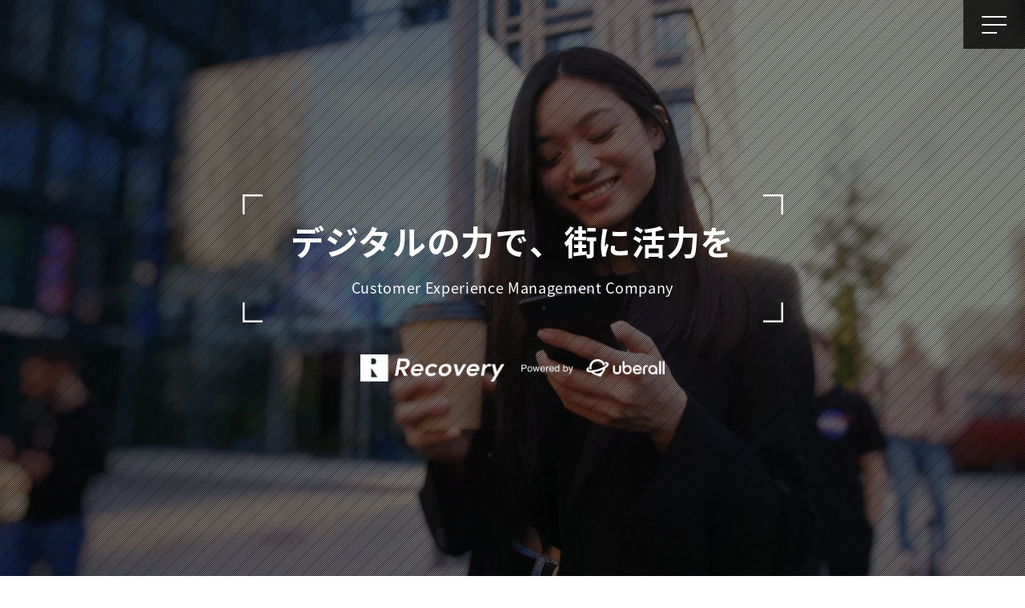

--- FILE ---
content_type: text/html; charset=UTF-8
request_url: https://recovery-run.jp/hello-world/
body_size: 14832
content:
<!DOCTYPE HTML>
<html lang="ja" prefix="og: http://ogp.me/ns# fb: http://www.facebook.com/2008/fbml">
<head>
	<!-- Google Tag Manager -->
	<script>(function(w,d,s,l,i){w[l]=w[l]||[];w[l].push({'gtm.start':
	new Date().getTime(),event:'gtm.js'});var f=d.getElementsByTagName(s)[0],
	j=d.createElement(s),dl=l!='dataLayer'?'&l='+l:'';j.async=true;j.src=
	'https://www.googletagmanager.com/gtm.js?id='+i+dl;f.parentNode.insertBefore(j,f);
	})(window,document,'script','dataLayer','GTM-TNXTJJRD');</script>
	<!-- End Google Tag Manager -->
<meta charset="utf-8">
<meta http-equiv="x-ua-compatible" content="ie=edge">
<meta name="viewport" content="width=device-width, initial-scale=1, shrink-to-fit=no">

	<style>img:is([sizes="auto" i], [sizes^="auto," i]) { contain-intrinsic-size: 3000px 1500px }</style>
	
		<!-- All in One SEO 4.8.8 - aioseo.com -->
		<title>Hello world! | 株式会社リカバリー - 代官山渋谷・コーポレートサイト</title>
	<meta name="description" content="株式会社リカバリーは渋谷代官山エリアにあるMEO（local SEO）ツールUberallの統括代理店。google mapでのgoogle business profile（グーグルビジネスプロフィール）でのお困りごとをご相談ください。" />
	<meta name="robots" content="max-image-preview:large" />
	<meta name="author" content="tatepass_user"/>
	<link rel="canonical" href="https://recovery-run.jp/hello-world/" />
	<meta name="generator" content="All in One SEO (AIOSEO) 4.8.8" />
		<meta property="og:locale" content="ja_JP" />
		<meta property="og:site_name" content="株式会社リカバリー | 代官山渋谷・コーポレートサイト" />
		<meta property="og:type" content="article" />
		<meta property="og:title" content="Hello world! | 株式会社リカバリー - 代官山渋谷・コーポレートサイト" />
		<meta property="og:description" content="株式会社リカバリーは渋谷代官山エリアにあるMEO（local SEO）ツールUberallの統括代理店。google mapでのgoogle business profile（グーグルビジネスプロフィール）でのお困りごとをご相談ください。" />
		<meta property="og:url" content="https://recovery-run.jp/hello-world/" />
		<meta property="og:image" content="https://recovery-run.jp/wp-content/uploads/2023/09/ogp-img.jpg" />
		<meta property="og:image:secure_url" content="https://recovery-run.jp/wp-content/uploads/2023/09/ogp-img.jpg" />
		<meta property="og:image:width" content="1200" />
		<meta property="og:image:height" content="630" />
		<meta property="article:published_time" content="2023-08-20T13:34:46+00:00" />
		<meta property="article:modified_time" content="2023-08-20T13:34:46+00:00" />
		<meta name="twitter:card" content="summary_large_image" />
		<meta name="twitter:title" content="Hello world! | 株式会社リカバリー - 代官山渋谷・コーポレートサイト" />
		<meta name="twitter:description" content="株式会社リカバリーは渋谷代官山エリアにあるMEO（local SEO）ツールUberallの統括代理店。google mapでのgoogle business profile（グーグルビジネスプロフィール）でのお困りごとをご相談ください。" />
		<meta name="twitter:image" content="https://recovery-run.jp/wp-content/uploads/2023/09/ogp-img.jpg" />
		<script type="application/ld+json" class="aioseo-schema">
			{"@context":"https:\/\/schema.org","@graph":[{"@type":"BlogPosting","@id":"https:\/\/recovery-run.jp\/hello-world\/#blogposting","name":"Hello world! | \u682a\u5f0f\u4f1a\u793e\u30ea\u30ab\u30d0\u30ea\u30fc - \u4ee3\u5b98\u5c71\u6e0b\u8c37\u30fb\u30b3\u30fc\u30dd\u30ec\u30fc\u30c8\u30b5\u30a4\u30c8","headline":"Hello world!","author":{"@id":"https:\/\/recovery-run.jp\/author\/tatepass_user\/#author"},"publisher":{"@id":"https:\/\/recovery-run.jp\/#organization"},"datePublished":"2023-08-20T22:34:46+09:00","dateModified":"2023-08-20T22:34:46+09:00","inLanguage":"ja","commentCount":1,"mainEntityOfPage":{"@id":"https:\/\/recovery-run.jp\/hello-world\/#webpage"},"isPartOf":{"@id":"https:\/\/recovery-run.jp\/hello-world\/#webpage"},"articleSection":"\u672a\u5206\u985e"},{"@type":"BreadcrumbList","@id":"https:\/\/recovery-run.jp\/hello-world\/#breadcrumblist","itemListElement":[{"@type":"ListItem","@id":"https:\/\/recovery-run.jp#listItem","position":1,"name":"\u30db\u30fc\u30e0","item":"https:\/\/recovery-run.jp","nextItem":{"@type":"ListItem","@id":"https:\/\/recovery-run.jp\/category\/uncategorized\/#listItem","name":"\u672a\u5206\u985e"}},{"@type":"ListItem","@id":"https:\/\/recovery-run.jp\/category\/uncategorized\/#listItem","position":2,"name":"\u672a\u5206\u985e","item":"https:\/\/recovery-run.jp\/category\/uncategorized\/","nextItem":{"@type":"ListItem","@id":"https:\/\/recovery-run.jp\/hello-world\/#listItem","name":"Hello world!"},"previousItem":{"@type":"ListItem","@id":"https:\/\/recovery-run.jp#listItem","name":"\u30db\u30fc\u30e0"}},{"@type":"ListItem","@id":"https:\/\/recovery-run.jp\/hello-world\/#listItem","position":3,"name":"Hello world!","previousItem":{"@type":"ListItem","@id":"https:\/\/recovery-run.jp\/category\/uncategorized\/#listItem","name":"\u672a\u5206\u985e"}}]},{"@type":"Organization","@id":"https:\/\/recovery-run.jp\/#organization","name":"\u682a\u5f0f\u4f1a\u793e\u30ea\u30ab\u30d0\u30ea\u30fc","description":"\u4ee3\u5b98\u5c71\u6e0b\u8c37\u30fb\u30b3\u30fc\u30dd\u30ec\u30fc\u30c8\u30b5\u30a4\u30c8","url":"https:\/\/recovery-run.jp\/","telephone":"+81357844515"},{"@type":"Person","@id":"https:\/\/recovery-run.jp\/author\/tatepass_user\/#author","url":"https:\/\/recovery-run.jp\/author\/tatepass_user\/","name":"tatepass_user","image":{"@type":"ImageObject","@id":"https:\/\/recovery-run.jp\/hello-world\/#authorImage","url":"https:\/\/secure.gravatar.com\/avatar\/8ed3b6951d74d7523f5635f134f54421b969becd97891dba3c644d4064011ab3?s=96&d=mm&r=g","width":96,"height":96,"caption":"tatepass_user"}},{"@type":"WebPage","@id":"https:\/\/recovery-run.jp\/hello-world\/#webpage","url":"https:\/\/recovery-run.jp\/hello-world\/","name":"Hello world! | \u682a\u5f0f\u4f1a\u793e\u30ea\u30ab\u30d0\u30ea\u30fc - \u4ee3\u5b98\u5c71\u6e0b\u8c37\u30fb\u30b3\u30fc\u30dd\u30ec\u30fc\u30c8\u30b5\u30a4\u30c8","description":"\u682a\u5f0f\u4f1a\u793e\u30ea\u30ab\u30d0\u30ea\u30fc\u306f\u6e0b\u8c37\u4ee3\u5b98\u5c71\u30a8\u30ea\u30a2\u306b\u3042\u308bMEO\uff08local SEO\uff09\u30c4\u30fc\u30ebUberall\u306e\u7d71\u62ec\u4ee3\u7406\u5e97\u3002google map\u3067\u306egoogle business profile\uff08\u30b0\u30fc\u30b0\u30eb\u30d3\u30b8\u30cd\u30b9\u30d7\u30ed\u30d5\u30a3\u30fc\u30eb\uff09\u3067\u306e\u304a\u56f0\u308a\u3054\u3068\u3092\u3054\u76f8\u8ac7\u304f\u3060\u3055\u3044\u3002","inLanguage":"ja","isPartOf":{"@id":"https:\/\/recovery-run.jp\/#website"},"breadcrumb":{"@id":"https:\/\/recovery-run.jp\/hello-world\/#breadcrumblist"},"author":{"@id":"https:\/\/recovery-run.jp\/author\/tatepass_user\/#author"},"creator":{"@id":"https:\/\/recovery-run.jp\/author\/tatepass_user\/#author"},"datePublished":"2023-08-20T22:34:46+09:00","dateModified":"2023-08-20T22:34:46+09:00"},{"@type":"WebSite","@id":"https:\/\/recovery-run.jp\/#website","url":"https:\/\/recovery-run.jp\/","name":"\u682a\u5f0f\u4f1a\u793e\u30ea\u30ab\u30d0\u30ea\u30fc | \u4ee3\u5b98\u5c71\u6e0b\u8c37\u30fb\u30b3\u30fc\u30dd\u30ec\u30fc\u30c8\u30b5\u30a4\u30c8","alternateName":"\u682a\u5f0f\u4f1a\u793e\u30ea\u30ab\u30d0\u30ea\u30fc | \u4ee3\u5b98\u5c71\u6e0b\u8c37\u30fb\u30b3\u30fc\u30dd\u30ec\u30fc\u30c8\u30b5\u30a4\u30c8","description":"\u4ee3\u5b98\u5c71\u6e0b\u8c37\u30fb\u30b3\u30fc\u30dd\u30ec\u30fc\u30c8\u30b5\u30a4\u30c8","inLanguage":"ja","publisher":{"@id":"https:\/\/recovery-run.jp\/#organization"}}]}
		</script>
		<!-- All in One SEO -->

<link rel='dns-prefetch' href='//ajaxzip3.github.io' />
<link rel='dns-prefetch' href='//www.googletagmanager.com' />
<script type="text/javascript">
/* <![CDATA[ */
window._wpemojiSettings = {"baseUrl":"https:\/\/s.w.org\/images\/core\/emoji\/16.0.1\/72x72\/","ext":".png","svgUrl":"https:\/\/s.w.org\/images\/core\/emoji\/16.0.1\/svg\/","svgExt":".svg","source":{"concatemoji":"https:\/\/recovery-run.jp\/wp-includes\/js\/wp-emoji-release.min.js?ver=6.8.3"}};
/*! This file is auto-generated */
!function(s,n){var o,i,e;function c(e){try{var t={supportTests:e,timestamp:(new Date).valueOf()};sessionStorage.setItem(o,JSON.stringify(t))}catch(e){}}function p(e,t,n){e.clearRect(0,0,e.canvas.width,e.canvas.height),e.fillText(t,0,0);var t=new Uint32Array(e.getImageData(0,0,e.canvas.width,e.canvas.height).data),a=(e.clearRect(0,0,e.canvas.width,e.canvas.height),e.fillText(n,0,0),new Uint32Array(e.getImageData(0,0,e.canvas.width,e.canvas.height).data));return t.every(function(e,t){return e===a[t]})}function u(e,t){e.clearRect(0,0,e.canvas.width,e.canvas.height),e.fillText(t,0,0);for(var n=e.getImageData(16,16,1,1),a=0;a<n.data.length;a++)if(0!==n.data[a])return!1;return!0}function f(e,t,n,a){switch(t){case"flag":return n(e,"\ud83c\udff3\ufe0f\u200d\u26a7\ufe0f","\ud83c\udff3\ufe0f\u200b\u26a7\ufe0f")?!1:!n(e,"\ud83c\udde8\ud83c\uddf6","\ud83c\udde8\u200b\ud83c\uddf6")&&!n(e,"\ud83c\udff4\udb40\udc67\udb40\udc62\udb40\udc65\udb40\udc6e\udb40\udc67\udb40\udc7f","\ud83c\udff4\u200b\udb40\udc67\u200b\udb40\udc62\u200b\udb40\udc65\u200b\udb40\udc6e\u200b\udb40\udc67\u200b\udb40\udc7f");case"emoji":return!a(e,"\ud83e\udedf")}return!1}function g(e,t,n,a){var r="undefined"!=typeof WorkerGlobalScope&&self instanceof WorkerGlobalScope?new OffscreenCanvas(300,150):s.createElement("canvas"),o=r.getContext("2d",{willReadFrequently:!0}),i=(o.textBaseline="top",o.font="600 32px Arial",{});return e.forEach(function(e){i[e]=t(o,e,n,a)}),i}function t(e){var t=s.createElement("script");t.src=e,t.defer=!0,s.head.appendChild(t)}"undefined"!=typeof Promise&&(o="wpEmojiSettingsSupports",i=["flag","emoji"],n.supports={everything:!0,everythingExceptFlag:!0},e=new Promise(function(e){s.addEventListener("DOMContentLoaded",e,{once:!0})}),new Promise(function(t){var n=function(){try{var e=JSON.parse(sessionStorage.getItem(o));if("object"==typeof e&&"number"==typeof e.timestamp&&(new Date).valueOf()<e.timestamp+604800&&"object"==typeof e.supportTests)return e.supportTests}catch(e){}return null}();if(!n){if("undefined"!=typeof Worker&&"undefined"!=typeof OffscreenCanvas&&"undefined"!=typeof URL&&URL.createObjectURL&&"undefined"!=typeof Blob)try{var e="postMessage("+g.toString()+"("+[JSON.stringify(i),f.toString(),p.toString(),u.toString()].join(",")+"));",a=new Blob([e],{type:"text/javascript"}),r=new Worker(URL.createObjectURL(a),{name:"wpTestEmojiSupports"});return void(r.onmessage=function(e){c(n=e.data),r.terminate(),t(n)})}catch(e){}c(n=g(i,f,p,u))}t(n)}).then(function(e){for(var t in e)n.supports[t]=e[t],n.supports.everything=n.supports.everything&&n.supports[t],"flag"!==t&&(n.supports.everythingExceptFlag=n.supports.everythingExceptFlag&&n.supports[t]);n.supports.everythingExceptFlag=n.supports.everythingExceptFlag&&!n.supports.flag,n.DOMReady=!1,n.readyCallback=function(){n.DOMReady=!0}}).then(function(){return e}).then(function(){var e;n.supports.everything||(n.readyCallback(),(e=n.source||{}).concatemoji?t(e.concatemoji):e.wpemoji&&e.twemoji&&(t(e.twemoji),t(e.wpemoji)))}))}((window,document),window._wpemojiSettings);
/* ]]> */
</script>
<style id='wp-emoji-styles-inline-css' type='text/css'>

	img.wp-smiley, img.emoji {
		display: inline !important;
		border: none !important;
		box-shadow: none !important;
		height: 1em !important;
		width: 1em !important;
		margin: 0 0.07em !important;
		vertical-align: -0.1em !important;
		background: none !important;
		padding: 0 !important;
	}
</style>
<link rel='stylesheet' id='wp-block-library-css' href='https://recovery-run.jp/wp-includes/css/dist/block-library/style.min.css?ver=6.8.3' type='text/css' media='all' />
<style id='classic-theme-styles-inline-css' type='text/css'>
/*! This file is auto-generated */
.wp-block-button__link{color:#fff;background-color:#32373c;border-radius:9999px;box-shadow:none;text-decoration:none;padding:calc(.667em + 2px) calc(1.333em + 2px);font-size:1.125em}.wp-block-file__button{background:#32373c;color:#fff;text-decoration:none}
</style>
<style id='global-styles-inline-css' type='text/css'>
:root{--wp--preset--aspect-ratio--square: 1;--wp--preset--aspect-ratio--4-3: 4/3;--wp--preset--aspect-ratio--3-4: 3/4;--wp--preset--aspect-ratio--3-2: 3/2;--wp--preset--aspect-ratio--2-3: 2/3;--wp--preset--aspect-ratio--16-9: 16/9;--wp--preset--aspect-ratio--9-16: 9/16;--wp--preset--color--black: #000000;--wp--preset--color--cyan-bluish-gray: #abb8c3;--wp--preset--color--white: #ffffff;--wp--preset--color--pale-pink: #f78da7;--wp--preset--color--vivid-red: #cf2e2e;--wp--preset--color--luminous-vivid-orange: #ff6900;--wp--preset--color--luminous-vivid-amber: #fcb900;--wp--preset--color--light-green-cyan: #7bdcb5;--wp--preset--color--vivid-green-cyan: #00d084;--wp--preset--color--pale-cyan-blue: #8ed1fc;--wp--preset--color--vivid-cyan-blue: #0693e3;--wp--preset--color--vivid-purple: #9b51e0;--wp--preset--gradient--vivid-cyan-blue-to-vivid-purple: linear-gradient(135deg,rgba(6,147,227,1) 0%,rgb(155,81,224) 100%);--wp--preset--gradient--light-green-cyan-to-vivid-green-cyan: linear-gradient(135deg,rgb(122,220,180) 0%,rgb(0,208,130) 100%);--wp--preset--gradient--luminous-vivid-amber-to-luminous-vivid-orange: linear-gradient(135deg,rgba(252,185,0,1) 0%,rgba(255,105,0,1) 100%);--wp--preset--gradient--luminous-vivid-orange-to-vivid-red: linear-gradient(135deg,rgba(255,105,0,1) 0%,rgb(207,46,46) 100%);--wp--preset--gradient--very-light-gray-to-cyan-bluish-gray: linear-gradient(135deg,rgb(238,238,238) 0%,rgb(169,184,195) 100%);--wp--preset--gradient--cool-to-warm-spectrum: linear-gradient(135deg,rgb(74,234,220) 0%,rgb(151,120,209) 20%,rgb(207,42,186) 40%,rgb(238,44,130) 60%,rgb(251,105,98) 80%,rgb(254,248,76) 100%);--wp--preset--gradient--blush-light-purple: linear-gradient(135deg,rgb(255,206,236) 0%,rgb(152,150,240) 100%);--wp--preset--gradient--blush-bordeaux: linear-gradient(135deg,rgb(254,205,165) 0%,rgb(254,45,45) 50%,rgb(107,0,62) 100%);--wp--preset--gradient--luminous-dusk: linear-gradient(135deg,rgb(255,203,112) 0%,rgb(199,81,192) 50%,rgb(65,88,208) 100%);--wp--preset--gradient--pale-ocean: linear-gradient(135deg,rgb(255,245,203) 0%,rgb(182,227,212) 50%,rgb(51,167,181) 100%);--wp--preset--gradient--electric-grass: linear-gradient(135deg,rgb(202,248,128) 0%,rgb(113,206,126) 100%);--wp--preset--gradient--midnight: linear-gradient(135deg,rgb(2,3,129) 0%,rgb(40,116,252) 100%);--wp--preset--font-size--small: 13px;--wp--preset--font-size--medium: 20px;--wp--preset--font-size--large: 36px;--wp--preset--font-size--x-large: 42px;--wp--preset--spacing--20: 0.44rem;--wp--preset--spacing--30: 0.67rem;--wp--preset--spacing--40: 1rem;--wp--preset--spacing--50: 1.5rem;--wp--preset--spacing--60: 2.25rem;--wp--preset--spacing--70: 3.38rem;--wp--preset--spacing--80: 5.06rem;--wp--preset--shadow--natural: 6px 6px 9px rgba(0, 0, 0, 0.2);--wp--preset--shadow--deep: 12px 12px 50px rgba(0, 0, 0, 0.4);--wp--preset--shadow--sharp: 6px 6px 0px rgba(0, 0, 0, 0.2);--wp--preset--shadow--outlined: 6px 6px 0px -3px rgba(255, 255, 255, 1), 6px 6px rgba(0, 0, 0, 1);--wp--preset--shadow--crisp: 6px 6px 0px rgba(0, 0, 0, 1);}:where(.is-layout-flex){gap: 0.5em;}:where(.is-layout-grid){gap: 0.5em;}body .is-layout-flex{display: flex;}.is-layout-flex{flex-wrap: wrap;align-items: center;}.is-layout-flex > :is(*, div){margin: 0;}body .is-layout-grid{display: grid;}.is-layout-grid > :is(*, div){margin: 0;}:where(.wp-block-columns.is-layout-flex){gap: 2em;}:where(.wp-block-columns.is-layout-grid){gap: 2em;}:where(.wp-block-post-template.is-layout-flex){gap: 1.25em;}:where(.wp-block-post-template.is-layout-grid){gap: 1.25em;}.has-black-color{color: var(--wp--preset--color--black) !important;}.has-cyan-bluish-gray-color{color: var(--wp--preset--color--cyan-bluish-gray) !important;}.has-white-color{color: var(--wp--preset--color--white) !important;}.has-pale-pink-color{color: var(--wp--preset--color--pale-pink) !important;}.has-vivid-red-color{color: var(--wp--preset--color--vivid-red) !important;}.has-luminous-vivid-orange-color{color: var(--wp--preset--color--luminous-vivid-orange) !important;}.has-luminous-vivid-amber-color{color: var(--wp--preset--color--luminous-vivid-amber) !important;}.has-light-green-cyan-color{color: var(--wp--preset--color--light-green-cyan) !important;}.has-vivid-green-cyan-color{color: var(--wp--preset--color--vivid-green-cyan) !important;}.has-pale-cyan-blue-color{color: var(--wp--preset--color--pale-cyan-blue) !important;}.has-vivid-cyan-blue-color{color: var(--wp--preset--color--vivid-cyan-blue) !important;}.has-vivid-purple-color{color: var(--wp--preset--color--vivid-purple) !important;}.has-black-background-color{background-color: var(--wp--preset--color--black) !important;}.has-cyan-bluish-gray-background-color{background-color: var(--wp--preset--color--cyan-bluish-gray) !important;}.has-white-background-color{background-color: var(--wp--preset--color--white) !important;}.has-pale-pink-background-color{background-color: var(--wp--preset--color--pale-pink) !important;}.has-vivid-red-background-color{background-color: var(--wp--preset--color--vivid-red) !important;}.has-luminous-vivid-orange-background-color{background-color: var(--wp--preset--color--luminous-vivid-orange) !important;}.has-luminous-vivid-amber-background-color{background-color: var(--wp--preset--color--luminous-vivid-amber) !important;}.has-light-green-cyan-background-color{background-color: var(--wp--preset--color--light-green-cyan) !important;}.has-vivid-green-cyan-background-color{background-color: var(--wp--preset--color--vivid-green-cyan) !important;}.has-pale-cyan-blue-background-color{background-color: var(--wp--preset--color--pale-cyan-blue) !important;}.has-vivid-cyan-blue-background-color{background-color: var(--wp--preset--color--vivid-cyan-blue) !important;}.has-vivid-purple-background-color{background-color: var(--wp--preset--color--vivid-purple) !important;}.has-black-border-color{border-color: var(--wp--preset--color--black) !important;}.has-cyan-bluish-gray-border-color{border-color: var(--wp--preset--color--cyan-bluish-gray) !important;}.has-white-border-color{border-color: var(--wp--preset--color--white) !important;}.has-pale-pink-border-color{border-color: var(--wp--preset--color--pale-pink) !important;}.has-vivid-red-border-color{border-color: var(--wp--preset--color--vivid-red) !important;}.has-luminous-vivid-orange-border-color{border-color: var(--wp--preset--color--luminous-vivid-orange) !important;}.has-luminous-vivid-amber-border-color{border-color: var(--wp--preset--color--luminous-vivid-amber) !important;}.has-light-green-cyan-border-color{border-color: var(--wp--preset--color--light-green-cyan) !important;}.has-vivid-green-cyan-border-color{border-color: var(--wp--preset--color--vivid-green-cyan) !important;}.has-pale-cyan-blue-border-color{border-color: var(--wp--preset--color--pale-cyan-blue) !important;}.has-vivid-cyan-blue-border-color{border-color: var(--wp--preset--color--vivid-cyan-blue) !important;}.has-vivid-purple-border-color{border-color: var(--wp--preset--color--vivid-purple) !important;}.has-vivid-cyan-blue-to-vivid-purple-gradient-background{background: var(--wp--preset--gradient--vivid-cyan-blue-to-vivid-purple) !important;}.has-light-green-cyan-to-vivid-green-cyan-gradient-background{background: var(--wp--preset--gradient--light-green-cyan-to-vivid-green-cyan) !important;}.has-luminous-vivid-amber-to-luminous-vivid-orange-gradient-background{background: var(--wp--preset--gradient--luminous-vivid-amber-to-luminous-vivid-orange) !important;}.has-luminous-vivid-orange-to-vivid-red-gradient-background{background: var(--wp--preset--gradient--luminous-vivid-orange-to-vivid-red) !important;}.has-very-light-gray-to-cyan-bluish-gray-gradient-background{background: var(--wp--preset--gradient--very-light-gray-to-cyan-bluish-gray) !important;}.has-cool-to-warm-spectrum-gradient-background{background: var(--wp--preset--gradient--cool-to-warm-spectrum) !important;}.has-blush-light-purple-gradient-background{background: var(--wp--preset--gradient--blush-light-purple) !important;}.has-blush-bordeaux-gradient-background{background: var(--wp--preset--gradient--blush-bordeaux) !important;}.has-luminous-dusk-gradient-background{background: var(--wp--preset--gradient--luminous-dusk) !important;}.has-pale-ocean-gradient-background{background: var(--wp--preset--gradient--pale-ocean) !important;}.has-electric-grass-gradient-background{background: var(--wp--preset--gradient--electric-grass) !important;}.has-midnight-gradient-background{background: var(--wp--preset--gradient--midnight) !important;}.has-small-font-size{font-size: var(--wp--preset--font-size--small) !important;}.has-medium-font-size{font-size: var(--wp--preset--font-size--medium) !important;}.has-large-font-size{font-size: var(--wp--preset--font-size--large) !important;}.has-x-large-font-size{font-size: var(--wp--preset--font-size--x-large) !important;}
:where(.wp-block-post-template.is-layout-flex){gap: 1.25em;}:where(.wp-block-post-template.is-layout-grid){gap: 1.25em;}
:where(.wp-block-columns.is-layout-flex){gap: 2em;}:where(.wp-block-columns.is-layout-grid){gap: 2em;}
:root :where(.wp-block-pullquote){font-size: 1.5em;line-height: 1.6;}
</style>
<link rel='stylesheet' id='contact-form-7-css' href='https://recovery-run.jp/wp-content/plugins/contact-form-7/includes/css/styles.css?ver=6.1.2' type='text/css' media='all' />
<link rel='stylesheet' id='cf7msm_styles-css' href='https://recovery-run.jp/wp-content/plugins/contact-form-7-multi-step-module-premium/resources/cf7msm.css?ver=4.4.3' type='text/css' media='all' />
<link rel='stylesheet' id='cf7cf-style-css' href='https://recovery-run.jp/wp-content/plugins/cf7-conditional-fields/style.css?ver=2.6.4' type='text/css' media='all' />
<script type="text/javascript" src="https://recovery-run.jp/wp-includes/js/jquery/jquery.min.js?ver=3.7.1" id="jquery-core-js"></script>
<script type="text/javascript" src="https://recovery-run.jp/wp-includes/js/jquery/jquery-migrate.min.js?ver=3.4.1" id="jquery-migrate-js"></script>
<script type="text/javascript" src="https://ajaxzip3.github.io/ajaxzip3.js?ver=6.8.3" id="ajaxzip3-js"></script>
<script type="text/javascript" src="https://recovery-run.jp/wp-content/themes/recovery/js/autozip.js?ver=6.8.3" id="autozip-js"></script>
<meta name="generator" content="Site Kit by Google 1.163.0" />    <style>
    .cf7msm-ro {
        white-space: pre-line !important;
    }
    </style>
    <!--favicon-->
<link rel="icon" href="https://recovery-run.jp/wp-content/themes/recovery/images/common/favicon.ico" type="image/x-icon" />
<link rel="Shortcut Icon" href="https://recovery-run.jp/wp-content/themes/recovery/images/common/favicon.ico" type="img/x-icon" />

<link href="https://recovery-run.jp/wp-content/themes/recovery/css/reset.css" type="text/css" rel="stylesheet" ><!--reset-css-->
<link rel="stylesheet" type="text/css" href="https://recovery-run.jp/wp-content/themes/recovery/style.css"><!--style.css-->
<link rel="stylesheet" href="https://cdn.rawgit.com/balzss/luxbar/ae5835e2/build/luxbar.min.css">
<link href="https://recovery-run.jp/wp-content/themes/recovery/css/common.css" type="text/css" rel="stylesheet" ><!--common-css-->
<link href="https://recovery-run.jp/wp-content/themes/recovery/css/pagetop.css" type="text/css" rel="stylesheet" ><!--pagetop-css-->
<link href="https://recovery-run.jp/wp-content/themes/recovery/css/header.css" type="text/css" rel="stylesheet" ><!--header-css-->
<link href="https://recovery-run.jp/wp-content/themes/recovery/css/footer.css" type="text/css" rel="stylesheet" ><!--footer-css-->
<link href="https://recovery-run.jp/wp-content/themes/recovery/css/pagenavi.css" type="text/css" rel="stylesheet" ><!--pagenavi-css-->
<link href="https://recovery-run.jp/wp-content/themes/recovery/css/hamburger-menu.css" type="text/css" rel="stylesheet" ><!--hamburger-menu.css-->
<!--WEBフォント-->
<link rel="preconnect" href="https://fonts.googleapis.com">
<link rel="preconnect" href="https://fonts.gstatic.com" crossorigin>
<link href="https://fonts.googleapis.com/earlyaccess/sawarabimincho.css" rel="stylesheet" />
<link href="https://fonts.googleapis.com/earlyaccess/notosansjapanese.css" rel="stylesheet" />
<link href="https://fonts.googleapis.com/css2?family=Bebas+Neue&display=swap" rel="stylesheet">
<!--/WEBフォント-->
<script type="text/javascript" src="https://recovery-run.jp/wp-content/themes/recovery/js/footerFixed.js"></script><!--footerFixed-->
<script type="text/javascript" src="https://recovery-run.jp/wp-content/themes/recovery/js/page-top.js"></script><!--page-top-->
<script type="text/javascript" src="https://recovery-run.jp/wp-content/themes/recovery/js/smoothscroll.js"></script><!--smoothscroll-->
<script type="text/javascript" src="https://recovery-run.jp/wp-content/themes/recovery/js/bordernone.js"></script><!--smoothscroll-->
<script type="text/javascript" src="https://recovery-run.jp/wp-content/themes/recovery/js/policy-popup.js"></script><!--policy-popup.js-->

<!--css各ページ条件分岐-->
	<!--上記以外の場合-->
<link href="https://recovery-run.jp/wp-content/themes/recovery/css/index_contents.css" type="text/css" rel="stylesheet" >
<!--/css各ページ条件分岐-->
</head>

<body>
	
	<!-- Google Tag Manager (noscript) -->
	<noscript><iframe src="https://www.googletagmanager.com/ns.html?id=GTM-TNXTJJRD"
	height="0" width="0" style="display:none;visibility:hidden"></iframe></noscript>
	<!-- End Google Tag Manager (noscript) -->

<!--固定ロゴ-->
<a id="header-fixd-logo" class="header-fixd-logo-didden" href="https://recovery-run.jp/">
	<img src="https://recovery-run.jp/wp-content/themes/recovery/images/common/rc-logo-blue.png" alt="Recovery">
</a>
<script type="text/javascript">
	const header = document.getElementById('header');
	const logo = document.getElementById('header-fixd-logo');

	window.addEventListener('scroll', () => {
	    const scrollPosition = window.scrollY;
	    if (scrollPosition > 700) {
	        logo.classList.remove('header-fixd-logo-didden');
	    } else {
	        logo.classList.add('header-fixd-logo-didden');
	    }
	});
</script>

<header>
	<div class="outer-menu">
	  <input class="checkbox-toggle" type="checkbox" />
	  <div class="hamburger">
	    <div></div>
	  </div>
	  <div class="menu">
	  	<a href="https://recovery-run.jp/" class="hamburger-menu-logo-wrap">
	  		<img src="https://recovery-run.jp/wp-content/themes/recovery/images/common/rc-logo-blue.png" alt="Recovery">
	  	</a>
	    <div>
	      <div>
	        <ul>
	          <!--li><a href="#">OUR BUSINESS</a></li-->
	          <li><a href="https://recovery-run.jp/news/">NEWS</a></li>
	          <li>
	          	<a href="https://uberall.recovery-run.jp/" target="_blank" rel="noopener noreferrer">
	          		<img src="https://recovery-run.jp/wp-content/themes/recovery/images/common/uberall-logo-white.png" alt="Uberall">
	          	</a>
	          </li>
	          <li><a href="https://recovery-run.jp/company/">COMPANY INFO</a></li>
	          <li><a href="https://recovery-run.jp/contact/">CONTACT</a></li>
	          <li><a href="https://en-gage.net/recovery_recruit/" target="_blank" rel="noopener noreferrer">JOIN US</a></li>
	          <li>
	          	<span>
	          		<a href="https://twitter.com/getuberall" target="_blank" rel="noopener noreferrer">
	          			<img src="https://recovery-run.jp/wp-content/themes/recovery/images/common/footer-sns-twitter.png" alt="Twitter">
	          		</a>
	          	</span>
	          	<span>
	          		<a href="https://www.facebook.com/profile.php?id=100063781306208" target="_blank" rel="noopener noreferrer">
	          			<img src="https://recovery-run.jp/wp-content/themes/recovery/images/common/footer-sns-fb.png" alt="FaceBook">
	          		</a>
	          	</span>
	          	<span>
	          		<a href="https://www.youtube.com/channel/UCn-yHKll69830Jq4NRFKigA" target="_blank" rel="noopener noreferrer">
	          			<img src="https://recovery-run.jp/wp-content/themes/recovery/images/common/footer-sns-youtube.png" alt="YouYube">
	          		</a>
	          	</span>
	          </li>
	        </ul>

	      </div>
	    </div>
	  </div>
	</div>
</header><!--contents-->

<div class="top-firstview-video-wrap">
	<video autoplay loop muted playsinline>
		<source src="https://recovery-run.jp/wp-content/themes/recovery/images/top/top-video.mp4" type="video/mp4">
	</video>
	<div class="video-mask"></div>
	<div class="top-video-on-text">
		<div class="top-video-on-text-h1-wrap">
			<h1 class="font-bebas-neue">
				デジタルの力で<span>、</span><br class="sp-only-br">街に活力を
			</h1>
			<h3>
				Customer Experience <br class="sp-only-br">
				Management Company
			</h3>
		</div>
		<div class="top-video-on-img-wrap">
			<img src="https://recovery-run.jp/wp-content/themes/recovery/images/common/rc-logo-white.png">
			<a href="https://uberall.recovery-run.jp/" target="_blank" rel="noopener noreferrer">
				<img src="https://recovery-run.jp/wp-content/themes/recovery/images/common/uberall-logo-white.png">
			</a>
		</div>
	</div>
</div>

<section class="top-section top-section-about">
	<section class="loop">
	    <div class="loop__box">
	        <img src="https://recovery-run.jp/wp-content/themes/recovery/images/top/top-loop-recovery.png" alt="">
	        <img src="https://recovery-run.jp/wp-content/themes/recovery/images/top/top-loop-recovery.png" alt="">
	    </div>
	</section>
	<div class="top-section-about-inner-wrap">
		<div class="top-section-about-inner-copy">
			<p>WHO WE ARE</p>
			<h2>活力ある街を<br class="sp-only-br">取り戻すこと</h2>
		</div>
		<div class="top-section-about-inner-text">
			<p>
				日本はコロナ禍を経て、街の賑わいを戻しつつあります。ただまだコロナ前の状態に戻ったわけではありません。日本の経済成長率は停滞し、またインフレが進むなかで、高齢化問題も無視できません。私たちリカバリーは、新しいデジタル顧客接点を通じて、日本の街中に活力を取り戻すことを使命としています。<br>
				日本に活力を、Recovering vitality to Japan。
			</p>
		</div>
	</div>
</section>

<section class="top-section top-section-ourbusiness">
	<div class="top-section-ourbusiness-outer">
		<div class="top-section-ourbusiness-inner top-section-ourbusiness-inner-heading">
			<p class="top-section-ourbusiness-inner-heading-ourb">OUR BUSINESS</p>
			<div class="top-section-ourbusiness-inner-heading-wrap">
				<div class="top-section-ourbusiness-inner-textimg-wrap">
					<h2>企業と消費者の<br>顧客接点をマネジメントする<br>「Uberall」の日本総代理店です。</h2>
					<a href="https://uberall.recovery-run.jp/" target="_blank" rel="noopener noreferrer">
						<img src="https://recovery-run.jp/wp-content/themes/recovery/images/common/uberall-logo-bk.png">
					</a>
				</div>
				<a href="https://uberall.recovery-run.jp/" class="top-section-ourbusiness-link-btn top-section-ourbusiness-link-btn01" target="_blank" rel="noopener noreferrer">
					<span>Uberallサービスサイトはこちら</span>
					<img class="top-uberall-link-open-icon" src="https://recovery-run.jp/wp-content/themes/recovery/images/top/top-uberall-link.png">
				</a>
				<p class="top-section-ourbusiness-inner-text">
					株式会社リカバリーは、飲食業界、リテール業界など店舗の認知から購買/来店、推奨に至るまで、最先端のWeb技術を通じて、“カスタマーエクスペリエンス”をマネジメントし、“企業の熱狂的ファン”を創出する「Customer Experience Management Company」です。Google や Appleなど世界のグローバルプラットフォーム上の情報管理とコンテンツ配信を行い、新しいお客様との接点を提供、来店後はファン育成のためのInstagramなどの主要SNSを通じたファンコミュニケーションの接点を提供します。これらを実現させるために、2020年、世界135万店舗での実績あるUberall社と日本国内における独占販売契約を締結し、サービスを提供しております。
				</p>
			</div>
		</div>
		<div class="top-section-ourbusiness-inner top-section-ourbusiness-inner-uberall">
			<h2 class="ourbusiness-uberall-heading">MEOに必要な管理はすべてUberallで</h2>
			<div class="ourbusiness-uberall-flex-wrap">
				<div class="ourbusiness-uberall-flex-inner">
					<img src="https://recovery-run.jp/wp-content/themes/recovery/images/top/top-ourbusiness_01.png">
					<h3>すべての店舗情報を一元管理</h3>
					<p>
						すべてのメディアの店舗情報をUberallで一元管理できるので、大幅に作業を効率化できます。
					</p>
				</div>
				<div class="ourbusiness-uberall-flex-inner">
					<img src="https://recovery-run.jp/wp-content/themes/recovery/images/top/top-ourbusiness_02.png">
					<h3>サイテーション効果抜群</h3>
					<p>
						多くのSNSメディアと店舗情報が同期され、表示順位の向上が見込めます。
					</p>
				</div>
				<div class="ourbusiness-uberall-flex-inner">
					<img src="https://recovery-run.jp/wp-content/themes/recovery/images/top/top-ourbusiness_03.png">
					<h3>自社サイトも管理・対策可能</h3>
					<p>
						自社サイトも一元管理。構造化データの自動生成により上位表示も期待できます。
					</p>
				</div>
				<div class="ourbusiness-uberall-flex-inner">
					<img src="https://recovery-run.jp/wp-content/themes/recovery/images/top/top-ourbusiness_04.png">
					<h3>クチコミ把握、返信が簡単</h3>
					<p>
						Uberallからすべてのクチコミを把握でき、効率的に返信対応ができます。
					</p>
				</div>
			</div>
		</div>
	</div>
	<div class="video-container">
	  <video id="myVideo" controls>
	    <source src="https://recovery-run.jp/wp-content/themes/recovery/images/top/top-uberall-video_02.mp4" type="video/mp4">
	    お使いのブラウザはvideoタグをサポートしていません。
	  </video>
	  <div class="video-overlay">
	    <button class="play-button">▶</button>
	  </div>
	</div>
	<script type="text/javascript">
		document.querySelector('.play-button').addEventListener('click', function() {
		  const video = document.getElementById('myVideo');
		  video.play();
		  this.parentElement.style.display = 'none'; // マスクと再生ボタンを非表示にする
		});
	</script>
	<a href="https://uberall.recovery-run.jp/" class="top-section-ourbusiness-link-btn" target="_blank" rel="noopener noreferrer">
		<img src="https://recovery-run.jp/wp-content/themes/recovery/images/common/uberall-logo-white.png">
		<img class="top-uberall-link-open-icon" src="https://recovery-run.jp/wp-content/themes/recovery/images/top/top-uberall-link.png">
	</a>
</section>

<section class="top-section top-section-clients">
	<h2>OUR CLIENTS</h2>
	<!--ロゴループのSP ここから-->
	<div class="usestore-logo-container--sp">
		<!--SPリスト01-->
		<div class="d-demo__wrap">
       		<ul class="d-demo__list d-demo__list--left">
           		<li class="d-demo__item">
           			<img src="https://recovery-run.jp/wp-content/themes/recovery/images/top/campany-logo/01_campany-logo.webp" alt="">
           		</li>
           		<li class="d-demo__item">
           			<img src="https://recovery-run.jp/wp-content/themes/recovery/images/top/campany-logo/02_campany-logo.webp" alt="">
           		</li>
           		<li class="d-demo__item">
           			<img src="https://recovery-run.jp/wp-content/themes/recovery/images/top/campany-logo/03_campany-logo.webp" alt="">
           		</li>
           		<li class="d-demo__item">
           			<img src="https://recovery-run.jp/wp-content/themes/recovery/images/top/campany-logo/04_campany-logo.webp" alt="">
           		</li>
        	</ul>
        	<ul class="d-demo__list d-demo__list--left">
           		<li class="d-demo__item">
           			<img src="https://recovery-run.jp/wp-content/themes/recovery/images/top/campany-logo/01_campany-logo.webp" alt="">
           		</li>
           		<li class="d-demo__item">
           			<img src="https://recovery-run.jp/wp-content/themes/recovery/images/top/campany-logo/02_campany-logo.webp" alt="">
           		</li>
           		<li class="d-demo__item">
           			<img src="https://recovery-run.jp/wp-content/themes/recovery/images/top/campany-logo/03_campany-logo.webp" alt="">
           		</li>
           		<li class="d-demo__item">
           			<img src="https://recovery-run.jp/wp-content/themes/recovery/images/top/campany-logo/04_campany-logo.webp" alt="">
           		</li>
        	</ul>
   		</div>

   		<!--SPリスト02-->
		<div class="d-demo__wrap">
       		<ul class="d-demo__list d-demo__list--right">
           		<li class="d-demo__item">
           			<img src="https://recovery-run.jp/wp-content/themes/recovery/images/top/campany-logo/42_campany-logo.jpg" alt="">
           		</li>
           		<li class="d-demo__item">
           			<img src="https://recovery-run.jp/wp-content/themes/recovery/images/top/campany-logo/48_campany-logo.jpg" alt="">
           		</li>
           		<li class="d-demo__item">
           			<img src="https://recovery-run.jp/wp-content/themes/recovery/images/top/campany-logo/08_campany-logo.webp" alt="">
           		</li>
           		<li class="d-demo__item">
           			<img src="https://recovery-run.jp/wp-content/themes/recovery/images/top/campany-logo/10_campany-logo.webp" alt="">
           		</li>
        	</ul>
        	<ul class="d-demo__list d-demo__list--right">
           		<li class="d-demo__item">
           			<img src="https://recovery-run.jp/wp-content/themes/recovery/images/top/campany-logo/42_campany-logo.jpg" alt="">
           		</li>
           		<li class="d-demo__item">
           			<img src="https://recovery-run.jp/wp-content/themes/recovery/images/top/campany-logo/48_campany-logo.jpg" alt="">
           		</li>
           		<li class="d-demo__item">
           			<img src="https://recovery-run.jp/wp-content/themes/recovery/images/top/campany-logo/08_campany-logo.webp" alt="">
           		</li>
           		<li class="d-demo__item">
           			<img src="https://recovery-run.jp/wp-content/themes/recovery/images/top/campany-logo/10_campany-logo.webp" alt="">
           		</li>
        	</ul>
   		</div>

   		<!--SPリスト03-->
		<div class="d-demo__wrap">
       		<ul class="d-demo__list d-demo__list--left">
				<li class="d-demo__item">
           			<img src="https://recovery-run.jp/wp-content/themes/recovery/images/top/campany-logo/49_campany-logo.jpg" alt="">
           		</li>
           		<li class="d-demo__item">
           			<img src="https://recovery-run.jp/wp-content/themes/recovery/images/top/campany-logo/35_campany-logo.jpg" alt="">
           		</li>
           		<li class="d-demo__item">
           			<img src="https://recovery-run.jp/wp-content/themes/recovery/images/top/campany-logo/45_campany-logo.jpg" alt="">
           		</li>
				<li class="d-demo__item">
           			<img src="https://recovery-run.jp/wp-content/themes/recovery/images/top/campany-logo/28_campany-logo.jpg" alt="">
           		</li>
        	</ul>
        	<ul class="d-demo__list d-demo__list--left">
				<li class="d-demo__item">
           			<img src="https://recovery-run.jp/wp-content/themes/recovery/images/top/campany-logo/49_campany-logo.jpg" alt="">
           		</li>
           		<li class="d-demo__item">
           			<img src="https://recovery-run.jp/wp-content/themes/recovery/images/top/campany-logo/35_campany-logo.jpg" alt="">
           		</li>
           		<li class="d-demo__item">
           			<img src="https://recovery-run.jp/wp-content/themes/recovery/images/top/campany-logo/45_campany-logo.jpg" alt="">
           		</li>
				<li class="d-demo__item">
           			<img src="https://recovery-run.jp/wp-content/themes/recovery/images/top/campany-logo/28_campany-logo.jpg" alt="">
           		</li>
        	</ul>
   		</div>

   		<!--SPリスト04-->
		<div class="d-demo__wrap">
       		<ul class="d-demo__list d-demo__list--right">
           		<li class="d-demo__item">
           			<img src="https://recovery-run.jp/wp-content/themes/recovery/images/top/campany-logo/16_campany-logo.webp" alt="">
           		</li>
           		<li class="d-demo__item">
           			<img src="https://recovery-run.jp/wp-content/themes/recovery/images/top/campany-logo/17_campany-logo.webp" alt="">
           		</li>
           		<li class="d-demo__item">
           			<img src="https://recovery-run.jp/wp-content/themes/recovery/images/top/campany-logo/47_campany-logo.jpg" alt="">
           		</li>
           		<li class="d-demo__item">
           			<img src="https://recovery-run.jp/wp-content/themes/recovery/images/top/campany-logo/20_campany-logo.webp" alt="">
           		</li>
        	</ul>
        	<ul class="d-demo__list d-demo__list--right">
           		<li class="d-demo__item">
           			<img src="https://recovery-run.jp/wp-content/themes/recovery/images/top/campany-logo/16_campany-logo.webp" alt="">
           		</li>
           		<li class="d-demo__item">
           			<img src="https://recovery-run.jp/wp-content/themes/recovery/images/top/campany-logo/17_campany-logo.webp" alt="">
           		</li>
           		<li class="d-demo__item">
           			<img src="https://recovery-run.jp/wp-content/themes/recovery/images/top/campany-logo/47_campany-logo.jpg" alt="">
           		</li>
           		<li class="d-demo__item">
           			<img src="https://recovery-run.jp/wp-content/themes/recovery/images/top/campany-logo/20_campany-logo.webp" alt="">
           		</li>
        	</ul>
   		</div>

   		<!--SPリスト05-->
		<div class="d-demo__wrap">
       		<ul class="d-demo__list d-demo__list--left">
           		<li class="d-demo__item">
           			<img src="https://recovery-run.jp/wp-content/themes/recovery/images/top/campany-logo/21_campany-logo.webp" alt="">
           		</li>
           		<li class="d-demo__item">
           			<img src="https://recovery-run.jp/wp-content/themes/recovery/images/top/campany-logo/23_campany-logo.webp" alt="">
           		</li>
           		<li class="d-demo__item">
           			<img src="https://recovery-run.jp/wp-content/themes/recovery/images/top/campany-logo/24_campany-logo.jpg" alt="">
           		</li>
           		<li class="d-demo__item">
           			<img src="https://recovery-run.jp/wp-content/themes/recovery/images/top/campany-logo/25_campany-logo.jpg" alt="">
           		</li>
        	</ul>
        	<ul class="d-demo__list d-demo__list--left">
           		<li class="d-demo__item">
           			<img src="https://recovery-run.jp/wp-content/themes/recovery/images/top/campany-logo/21_campany-logo.webp" alt="">
           		</li>
           		<li class="d-demo__item">
           			<img src="https://recovery-run.jp/wp-content/themes/recovery/images/top/campany-logo/23_campany-logo.webp" alt="">
           		</li>
           		<li class="d-demo__item">
           			<img src="https://recovery-run.jp/wp-content/themes/recovery/images/top/campany-logo/24_campany-logo.jpg" alt="">
           		</li>
           		<li class="d-demo__item">
           			<img src="https://recovery-run.jp/wp-content/themes/recovery/images/top/campany-logo/25_campany-logo.jpg" alt="">
           		</li>
        	</ul>
   		</div>

   		<!--SPリスト06-->
		<div class="d-demo__wrap">
       		<ul class="d-demo__list d-demo__list--right">
           		<li class="d-demo__item">
           			<img src="https://recovery-run.jp/wp-content/themes/recovery/images/top/campany-logo/26_campany-logo.jpg" alt="">
           		</li>
           		<li class="d-demo__item">
           			<img src="https://recovery-run.jp/wp-content/themes/recovery/images/top/campany-logo/27_campany-logo.jpg" alt="">
           		</li>
           		<li class="d-demo__item">
           			<img src="https://recovery-run.jp/wp-content/themes/recovery/images/top/campany-logo/29_campany-logo.jpg" alt="">
           		</li>
           		<li class="d-demo__item">
           			<img src="https://recovery-run.jp/wp-content/themes/recovery/images/top/campany-logo/30_campany-logo.jpg" alt="">
           		</li>
        	</ul>
        	<ul class="d-demo__list d-demo__list--right">
           		<li class="d-demo__item">
           			<img src="https://recovery-run.jp/wp-content/themes/recovery/images/top/campany-logo/26_campany-logo.jpg" alt="">
           		</li>
           		<li class="d-demo__item">
           			<img src="https://recovery-run.jp/wp-content/themes/recovery/images/top/campany-logo/27_campany-logo.jpg" alt="">
           		</li>
           		<li class="d-demo__item">
           			<img src="https://recovery-run.jp/wp-content/themes/recovery/images/top/campany-logo/29_campany-logo.jpg" alt="">
           		</li>
           		<li class="d-demo__item">
           			<img src="https://recovery-run.jp/wp-content/themes/recovery/images/top/campany-logo/30_campany-logo.jpg" alt="">
           		</li>
        	</ul>
   		</div>

   		<!--SPリスト07-->
		<div class="d-demo__wrap">
       		<ul class="d-demo__list d-demo__list--left">
				<li class="d-demo__item">
           			<img src="https://recovery-run.jp/wp-content/themes/recovery/images/top/campany-logo/38_campany-logo.jpg" alt="">
           		</li>
           		<li class="d-demo__item">
           			<img src="https://recovery-run.jp/wp-content/themes/recovery/images/top/campany-logo/44_campany-logo.jpg" alt="">
           		</li>
           		<li class="d-demo__item">
           			<img src="https://recovery-run.jp/wp-content/themes/recovery/images/top/campany-logo/36_campany-logo.jpg" alt="">
           		</li>
           		<li class="d-demo__item">
           			<img src="https://recovery-run.jp/wp-content/themes/recovery/images/top/campany-logo/37_campany-logo.jpg" alt="">
           		</li>
        	</ul>
        	<ul class="d-demo__list d-demo__list--left">
				<li class="d-demo__item">
           			<img src="https://recovery-run.jp/wp-content/themes/recovery/images/top/campany-logo/38_campany-logo.jpg" alt="">
           		</li>
           		<li class="d-demo__item">
           			<img src="https://recovery-run.jp/wp-content/themes/recovery/images/top/campany-logo/44_campany-logo.jpg" alt="">
           		</li>
           		<li class="d-demo__item">
           			<img src="https://recovery-run.jp/wp-content/themes/recovery/images/top/campany-logo/36_campany-logo.jpg" alt="">
           		</li>
           		<li class="d-demo__item">
           			<img src="https://recovery-run.jp/wp-content/themes/recovery/images/top/campany-logo/37_campany-logo.jpg" alt="">
           		</li>
        	</ul>
   		</div>

   		<!--SPリスト08-->
		<div class="d-demo__wrap">
       		<ul class="d-demo__list d-demo__list--right">
           		<li class="d-demo__item">
           			<img src="https://recovery-run.jp/wp-content/themes/recovery/images/top/campany-logo/39_campany-logo.jpg" alt="">
           		</li>
           		<li class="d-demo__item">
           			<img src="https://recovery-run.jp/wp-content/themes/recovery/images/top/campany-logo/40_campany-logo.jpg" alt="">
           		</li>
           		<li class="d-demo__item">
           			<img src="https://recovery-run.jp/wp-content/themes/recovery/images/top/campany-logo/41_campany-logo.jpg" alt="">
           		</li>
           		<li class="d-demo__item">
           			<img src="https://recovery-run.jp/wp-content/themes/recovery/images/top/campany-logo/43_campany-logo.jpg" alt="">
           		</li>
        	</ul>
        	<ul class="d-demo__list d-demo__list--right">
           		<li class="d-demo__item">
           			<img src="https://recovery-run.jp/wp-content/themes/recovery/images/top/campany-logo/39_campany-logo.jpg" alt="">
           		</li>
           		<li class="d-demo__item">
           			<img src="https://recovery-run.jp/wp-content/themes/recovery/images/top/campany-logo/40_campany-logo.jpg" alt="">
           		</li>
           		<li class="d-demo__item">
           			<img src="https://recovery-run.jp/wp-content/themes/recovery/images/top/campany-logo/41_campany-logo.jpg" alt="">
           		</li>
           		<li class="d-demo__item">
           			<img src="https://recovery-run.jp/wp-content/themes/recovery/images/top/campany-logo/43_campany-logo.jpg" alt="">
           		</li>
        	</ul>
   		</div>
    </div>
    <!--ロゴループのSP ここまで-->

    <!--ロゴループのPC ここから-->
	<div class="usestore-logo-container--pc">
		<!--PCリスト01-->
		<div class="d-demo__wrap">
       		<ul class="d-demo__list d-demo__list--left">
           		<li class="d-demo__item">
           			<img src="https://recovery-run.jp/wp-content/themes/recovery/images/top/campany-logo/01_campany-logo.webp" alt="">
           		</li>
           		<li class="d-demo__item">
           			<img src="https://recovery-run.jp/wp-content/themes/recovery/images/top/campany-logo/02_campany-logo.webp" alt="">
           		</li>
           		<li class="d-demo__item">
           			<img src="https://recovery-run.jp/wp-content/themes/recovery/images/top/campany-logo/03_campany-logo.webp" alt="">
           		</li>
           		<li class="d-demo__item">
           			<img src="https://recovery-run.jp/wp-content/themes/recovery/images/top/campany-logo/04_campany-logo.webp" alt="">
           		</li>
           		<li class="d-demo__item">
           			<img src="https://recovery-run.jp/wp-content/themes/recovery/images/top/campany-logo/42_campany-logo.jpg" alt="">
           		</li>
           		<li class="d-demo__item">
           			<img src="https://recovery-run.jp/wp-content/themes/recovery/images/top/campany-logo/48_campany-logo.jpg" alt="">
           		</li>
           		<li class="d-demo__item">
           			<img src="https://recovery-run.jp/wp-content/themes/recovery/images/top/campany-logo/08_campany-logo.webp" alt="">
           		</li>
           		<li class="d-demo__item">
           			<img src="https://recovery-run.jp/wp-content/themes/recovery/images/top/campany-logo/10_campany-logo.webp" alt="">
           		</li>
        	</ul>
        	<ul class="d-demo__list d-demo__list--left">
           		<li class="d-demo__item">
           			<img src="https://recovery-run.jp/wp-content/themes/recovery/images/top/campany-logo/01_campany-logo.webp" alt="">
           		</li>
           		<li class="d-demo__item">
           			<img src="https://recovery-run.jp/wp-content/themes/recovery/images/top/campany-logo/02_campany-logo.webp" alt="">
           		</li>
           		<li class="d-demo__item">
           			<img src="https://recovery-run.jp/wp-content/themes/recovery/images/top/campany-logo/03_campany-logo.webp" alt="">
           		</li>
           		<li class="d-demo__item">
           			<img src="https://recovery-run.jp/wp-content/themes/recovery/images/top/campany-logo/04_campany-logo.webp" alt="">
           		</li>
           		<li class="d-demo__item">
           			<img src="https://recovery-run.jp/wp-content/themes/recovery/images/top/campany-logo/42_campany-logo.jpg" alt="">
           		</li>
           		<li class="d-demo__item">
           			<img src="https://recovery-run.jp/wp-content/themes/recovery/images/top/campany-logo/48_campany-logo.jpg" alt="">
           		</li>
           		<li class="d-demo__item">
           			<img src="https://recovery-run.jp/wp-content/themes/recovery/images/top/campany-logo/08_campany-logo.webp" alt="">
           		</li>
           		<li class="d-demo__item">
           			<img src="https://recovery-run.jp/wp-content/themes/recovery/images/top/campany-logo/10_campany-logo.webp" alt="">
           		</li>
        	</ul>
   		</div>

   		<!--PCリスト02-->
		<div class="d-demo__wrap">
       		<ul class="d-demo__list d-demo__list--right">
				<li class="d-demo__item">
           			<img src="https://recovery-run.jp/wp-content/themes/recovery/images/top/campany-logo/49_campany-logo.jpg" alt="">
           		</li>
           		<li class="d-demo__item">
           			<img src="https://recovery-run.jp/wp-content/themes/recovery/images/top/campany-logo/35_campany-logo.jpg" alt="">
           		</li>
           		<li class="d-demo__item">
           			<img src="https://recovery-run.jp/wp-content/themes/recovery/images/top/campany-logo/45_campany-logo.jpg" alt="">
           		</li>
           		<li class="d-demo__item">
           			<img src="https://recovery-run.jp/wp-content/themes/recovery/images/top/campany-logo/16_campany-logo.webp" alt="">
           		</li>
           		<li class="d-demo__item">
           			<img src="https://recovery-run.jp/wp-content/themes/recovery/images/top/campany-logo/17_campany-logo.webp" alt="">
           		</li>
           		<li class="d-demo__item">
           			<img src="https://recovery-run.jp/wp-content/themes/recovery/images/top/campany-logo/47_campany-logo.jpg" alt="">
           		</li>
           		<li class="d-demo__item">
           			<img src="https://recovery-run.jp/wp-content/themes/recovery/images/top/campany-logo/20_campany-logo.webp" alt="">
           		</li>
				<li class="d-demo__item">
           			<img src="https://recovery-run.jp/wp-content/themes/recovery/images/top/campany-logo/28_campany-logo.jpg" alt="">
           		</li>
        	</ul>
        	<ul class="d-demo__list d-demo__list--right">
				<li class="d-demo__item">
           			<img src="https://recovery-run.jp/wp-content/themes/recovery/images/top/campany-logo/49_campany-logo.jpg" alt="">
           		</li>
           		<li class="d-demo__item">
           			<img src="https://recovery-run.jp/wp-content/themes/recovery/images/top/campany-logo/35_campany-logo.jpg" alt="">
           		</li>
           		<li class="d-demo__item">
           			<img src="https://recovery-run.jp/wp-content/themes/recovery/images/top/campany-logo/45_campany-logo.jpg" alt="">
           		</li>
           		<li class="d-demo__item">
           			<img src="https://recovery-run.jp/wp-content/themes/recovery/images/top/campany-logo/16_campany-logo.webp" alt="">
           		</li>
           		<li class="d-demo__item">
           			<img src="https://recovery-run.jp/wp-content/themes/recovery/images/top/campany-logo/17_campany-logo.webp" alt="">
           		</li>
           		<li class="d-demo__item">
           			<img src="https://recovery-run.jp/wp-content/themes/recovery/images/top/campany-logo/47_campany-logo.jpg" alt="">
           		</li>
           		<li class="d-demo__item">
           			<img src="https://recovery-run.jp/wp-content/themes/recovery/images/top/campany-logo/20_campany-logo.webp" alt="">
           		</li>
				<li class="d-demo__item">
           			<img src="https://recovery-run.jp/wp-content/themes/recovery/images/top/campany-logo/28_campany-logo.jpg" alt="">
           		</li>
        	</ul>
   		</div>

   		<!--PCリスト03-->
		<div class="d-demo__wrap">
       		<ul class="d-demo__list d-demo__list--left">
           		<li class="d-demo__item">
           			<img src="https://recovery-run.jp/wp-content/themes/recovery/images/top/campany-logo/21_campany-logo.webp" alt="">
           		</li>
           		<li class="d-demo__item">
           			<img src="https://recovery-run.jp/wp-content/themes/recovery/images/top/campany-logo/23_campany-logo.webp" alt="">
           		</li>
           		<li class="d-demo__item">
           			<img src="https://recovery-run.jp/wp-content/themes/recovery/images/top/campany-logo/24_campany-logo.jpg" alt="">
           		</li>
           		<li class="d-demo__item">
           			<img src="https://recovery-run.jp/wp-content/themes/recovery/images/top/campany-logo/25_campany-logo.jpg" alt="">
           		</li>
           		<li class="d-demo__item">
           			<img src="https://recovery-run.jp/wp-content/themes/recovery/images/top/campany-logo/26_campany-logo.jpg" alt="">
           		</li>
           		<li class="d-demo__item">
           			<img src="https://recovery-run.jp/wp-content/themes/recovery/images/top/campany-logo/27_campany-logo.jpg" alt="">
           		</li>
           		<li class="d-demo__item">
           			<img src="https://recovery-run.jp/wp-content/themes/recovery/images/top/campany-logo/29_campany-logo.jpg" alt="">
           		</li>
           		<li class="d-demo__item">
           			<img src="https://recovery-run.jp/wp-content/themes/recovery/images/top/campany-logo/30_campany-logo.jpg" alt="">
           		</li>
        	</ul>
        	<ul class="d-demo__list d-demo__list--left">
           		<li class="d-demo__item">
           			<img src="https://recovery-run.jp/wp-content/themes/recovery/images/top/campany-logo/21_campany-logo.webp" alt="">
           		</li>
           		<li class="d-demo__item">
           			<img src="https://recovery-run.jp/wp-content/themes/recovery/images/top/campany-logo/23_campany-logo.webp" alt="">
           		</li>
           		<li class="d-demo__item">
           			<img src="https://recovery-run.jp/wp-content/themes/recovery/images/top/campany-logo/24_campany-logo.jpg" alt="">
           		</li>
           		<li class="d-demo__item">
           			<img src="https://recovery-run.jp/wp-content/themes/recovery/images/top/campany-logo/25_campany-logo.jpg" alt="">
           		</li>
           		<li class="d-demo__item">
           			<img src="https://recovery-run.jp/wp-content/themes/recovery/images/top/campany-logo/26_campany-logo.jpg" alt="">
           		</li>
           		<li class="d-demo__item">
           			<img src="https://recovery-run.jp/wp-content/themes/recovery/images/top/campany-logo/27_campany-logo.jpg" alt="">
           		</li>
           		<li class="d-demo__item">
           			<img src="https://recovery-run.jp/wp-content/themes/recovery/images/top/campany-logo/29_campany-logo.jpg" alt="">
           		</li>
           		<li class="d-demo__item">
           			<img src="https://recovery-run.jp/wp-content/themes/recovery/images/top/campany-logo/30_campany-logo.jpg" alt="">
           		</li>
        	</ul>
   		</div>

   		<!--PCリスト04-->
		<div class="d-demo__wrap">
       		<ul class="d-demo__list d-demo__list--right">
           		<li class="d-demo__item">
           			<img src="https://recovery-run.jp/wp-content/themes/recovery/images/top/campany-logo/44_campany-logo.jpg" alt="">
           		</li>
           		<li class="d-demo__item">
           			<img src="https://recovery-run.jp/wp-content/themes/recovery/images/top/campany-logo/36_campany-logo.jpg" alt="">
           		</li>
           		<li class="d-demo__item">
           			<img src="https://recovery-run.jp/wp-content/themes/recovery/images/top/campany-logo/37_campany-logo.jpg" alt="">
           		</li>
           		<li class="d-demo__item">
           			<img src="https://recovery-run.jp/wp-content/themes/recovery/images/top/campany-logo/38_campany-logo.jpg" alt="">
           		</li>
           		<li class="d-demo__item">
           			<img src="https://recovery-run.jp/wp-content/themes/recovery/images/top/campany-logo/39_campany-logo.jpg" alt="">
           		</li>
           		<li class="d-demo__item">
           			<img src="https://recovery-run.jp/wp-content/themes/recovery/images/top/campany-logo/40_campany-logo.jpg" alt="">
           		</li>
           		<li class="d-demo__item">
           			<img src="https://recovery-run.jp/wp-content/themes/recovery/images/top/campany-logo/41_campany-logo.jpg" alt="">
           		</li>
           		<li class="d-demo__item">
           			<img src="https://recovery-run.jp/wp-content/themes/recovery/images/top/campany-logo/43_campany-logo.jpg" alt="">
           		</li>
        	</ul>
        	<ul class="d-demo__list d-demo__list--right">
           		<li class="d-demo__item">
           			<img src="https://recovery-run.jp/wp-content/themes/recovery/images/top/campany-logo/44_campany-logo.jpg" alt="">
           		</li>
           		<li class="d-demo__item">
           			<img src="https://recovery-run.jp/wp-content/themes/recovery/images/top/campany-logo/36_campany-logo.jpg" alt="">
           		</li>
           		<li class="d-demo__item">
           			<img src="https://recovery-run.jp/wp-content/themes/recovery/images/top/campany-logo/37_campany-logo.jpg" alt="">
           		</li>
           		<li class="d-demo__item">
           			<img src="https://recovery-run.jp/wp-content/themes/recovery/images/top/campany-logo/38_campany-logo.jpg" alt="">
           		</li>
           		<li class="d-demo__item">
           			<img src="https://recovery-run.jp/wp-content/themes/recovery/images/top/campany-logo/39_campany-logo.jpg" alt="">
           		</li>
           		<li class="d-demo__item">
           			<img src="https://recovery-run.jp/wp-content/themes/recovery/images/top/campany-logo/40_campany-logo.jpg" alt="">
           		</li>
           		<li class="d-demo__item">
           			<img src="https://recovery-run.jp/wp-content/themes/recovery/images/top/campany-logo/41_campany-logo.jpg" alt="">
           		</li>
           		<li class="d-demo__item">
           			<img src="https://recovery-run.jp/wp-content/themes/recovery/images/top/campany-logo/43_campany-logo.jpg" alt="">
           		</li>
        	</ul>
   		</div>
    </div>
    <!--ロゴループのPC ここまで-->
</section>

<section class="top-section top-contents-section-news">
	<div class="top-news-heading-wrap">
		<h2>NEWS</h2>
		<ul class="top-news-breadcrumbs">
			<li>
				<a>ALL</a>
			</li>
			<li>
				<a href="https://recovery-run.jp/news_cat/blog/">BLOG</a>
			</li>
			<li>
				<a href="https://recovery-run.jp/news_cat/uberall/">Uberall</a>
			</li>
			<li>
				<a href="https://recovery-run.jp/news_cat/event/">イベント</a>
			</li>
			<li>
				<a href="https://recovery-run.jp/news_cat/press/">プレスリリース</a>
			</li>
		</ul>
	</div>
	<div class="top-news-contents-wrap">
				<div class="news-inner">
			<div class="news-inner-thumnail-date">
				<a href="https://recovery-run.jp/news/official-notice_250901/" class="news-thumnail">
					<img width="1200" height="630" src="https://recovery-run.jp/wp-content/uploads/2025/07/ogp-img.jpg" class="attachment-post-thumbnail size-post-thumbnail wp-post-image" alt="" decoding="async" fetchpriority="high" srcset="https://recovery-run.jp/wp-content/uploads/2025/07/ogp-img.jpg 1200w, https://recovery-run.jp/wp-content/uploads/2025/07/ogp-img-300x158.jpg 300w, https://recovery-run.jp/wp-content/uploads/2025/07/ogp-img-1024x538.jpg 1024w, https://recovery-run.jp/wp-content/uploads/2025/07/ogp-img-768x403.jpg 768w" sizes="(max-width: 1200px) 100vw, 1200px" />				</a>
				<div class="news-date-category">
					<p>2025.09.01</p>
					<ul>
						<li><a href="https://recovery-run.jp/news_cat/%e3%81%8a%e7%9f%a5%e3%82%89%e3%81%9b/">お知らせ</a></li>					</ul>
				</div>
			</div>
			<h2 class="news-inner-title">
				<a href="https://recovery-run.jp/news/official-notice_250901/">通知公告</a>
			</h2>
		
		</div>
				<div class="news-inner">
			<div class="news-inner-thumnail-date">
				<a href="https://recovery-run.jp/news/chiba-map-plus-uberall-integration/" class="news-thumnail">
					<img width="1950" height="1117" src="https://recovery-run.jp/wp-content/uploads/2025/07/81999-23-40aa88a58123aac4d7e5db578ac78658-2880x1650-1.webp" class="attachment-post-thumbnail size-post-thumbnail wp-post-image" alt="" decoding="async" srcset="https://recovery-run.jp/wp-content/uploads/2025/07/81999-23-40aa88a58123aac4d7e5db578ac78658-2880x1650-1.webp 1950w, https://recovery-run.jp/wp-content/uploads/2025/07/81999-23-40aa88a58123aac4d7e5db578ac78658-2880x1650-1-300x172.webp 300w, https://recovery-run.jp/wp-content/uploads/2025/07/81999-23-40aa88a58123aac4d7e5db578ac78658-2880x1650-1-1024x587.webp 1024w, https://recovery-run.jp/wp-content/uploads/2025/07/81999-23-40aa88a58123aac4d7e5db578ac78658-2880x1650-1-768x440.webp 768w, https://recovery-run.jp/wp-content/uploads/2025/07/81999-23-40aa88a58123aac4d7e5db578ac78658-2880x1650-1-1536x880.webp 1536w" sizes="(max-width: 1950px) 100vw, 1950px" />				</a>
				<div class="news-date-category">
					<p>2025.07.07</p>
					<ul>
						<li><a href="https://recovery-run.jp/news_cat/uberall/">Uberall</a></li><li><a href="https://recovery-run.jp/news_cat/press/">プレスリリース</a></li>					</ul>
				</div>
			</div>
			<h2 class="news-inner-title">
				<a href="https://recovery-run.jp/news/chiba-map-plus-uberall-integration/">千葉県観光メディア「虹色こまち」のMEO運用サービス「チバMAP＋」がローカル検索マーケティングプラットフォーム「Uberall」と正式連携を開始</a>
			</h2>
		
		</div>
				<div class="news-inner">
			<div class="news-inner-thumnail-date">
				<a href="https://recovery-run.jp/news/%e5%b9%b4%e6%9c%ab%e5%b9%b4%e5%a7%8b%e5%96%b6%e6%a5%ad%e6%99%82%e9%96%93%e3%81%ae%e3%81%8a%e7%9f%a5%e3%82%89%e3%81%9b/" class="news-thumnail">
					<img width="3574" height="2018" src="https://recovery-run.jp/wp-content/uploads/2023/12/02763c8d0fd839f91c9d4fd93723fbc4.png" class="attachment-post-thumbnail size-post-thumbnail wp-post-image" alt="" decoding="async" srcset="https://recovery-run.jp/wp-content/uploads/2023/12/02763c8d0fd839f91c9d4fd93723fbc4.png 3574w, https://recovery-run.jp/wp-content/uploads/2023/12/02763c8d0fd839f91c9d4fd93723fbc4-300x169.png 300w, https://recovery-run.jp/wp-content/uploads/2023/12/02763c8d0fd839f91c9d4fd93723fbc4-1024x578.png 1024w, https://recovery-run.jp/wp-content/uploads/2023/12/02763c8d0fd839f91c9d4fd93723fbc4-768x434.png 768w, https://recovery-run.jp/wp-content/uploads/2023/12/02763c8d0fd839f91c9d4fd93723fbc4-1536x867.png 1536w, https://recovery-run.jp/wp-content/uploads/2023/12/02763c8d0fd839f91c9d4fd93723fbc4-2048x1156.png 2048w" sizes="(max-width: 3574px) 100vw, 3574px" />				</a>
				<div class="news-date-category">
					<p>2023.12.14</p>
					<ul>
						<li><a href="https://recovery-run.jp/news_cat/%e3%81%8a%e7%9f%a5%e3%82%89%e3%81%9b/">お知らせ</a></li>					</ul>
				</div>
			</div>
			<h2 class="news-inner-title">
				<a href="https://recovery-run.jp/news/%e5%b9%b4%e6%9c%ab%e5%b9%b4%e5%a7%8b%e5%96%b6%e6%a5%ad%e6%99%82%e9%96%93%e3%81%ae%e3%81%8a%e7%9f%a5%e3%82%89%e3%81%9b/">年末年始営業時間のお知らせ</a>
			</h2>
		
		</div>
				<div class="news-inner">
			<div class="news-inner-thumnail-date">
				<a href="https://recovery-run.jp/news/partnership-csc/" class="news-thumnail">
					<img width="1800" height="942" src="https://recovery-run.jp/wp-content/uploads/2023/07/s-1920x1005_v-frms_webp_1e8b004c-e6d4-4819-a714-ee83e9045d2a_regular.webp" class="attachment-post-thumbnail size-post-thumbnail wp-post-image" alt="" decoding="async" srcset="https://recovery-run.jp/wp-content/uploads/2023/07/s-1920x1005_v-frms_webp_1e8b004c-e6d4-4819-a714-ee83e9045d2a_regular.webp 1800w, https://recovery-run.jp/wp-content/uploads/2023/07/s-1920x1005_v-frms_webp_1e8b004c-e6d4-4819-a714-ee83e9045d2a_regular-300x157.webp 300w, https://recovery-run.jp/wp-content/uploads/2023/07/s-1920x1005_v-frms_webp_1e8b004c-e6d4-4819-a714-ee83e9045d2a_regular-1024x536.webp 1024w, https://recovery-run.jp/wp-content/uploads/2023/07/s-1920x1005_v-frms_webp_1e8b004c-e6d4-4819-a714-ee83e9045d2a_regular-768x402.webp 768w, https://recovery-run.jp/wp-content/uploads/2023/07/s-1920x1005_v-frms_webp_1e8b004c-e6d4-4819-a714-ee83e9045d2a_regular-1536x804.webp 1536w" sizes="(max-width: 1800px) 100vw, 1800px" />				</a>
				<div class="news-date-category">
					<p>2023.07.11</p>
					<ul>
						<li><a href="https://recovery-run.jp/news_cat/uberall/">Uberall</a></li><li><a href="https://recovery-run.jp/news_cat/press/">プレスリリース</a></li>					</ul>
				</div>
			</div>
			<h2 class="news-inner-title">
				<a href="https://recovery-run.jp/news/partnership-csc/">株式会社リカバリーが株式会社CS-Cと業務提携を発表</a>
			</h2>
		
		</div>
				<a href="https://recovery-run.jp/news/" class="top-news-page-link">more NEWS</a>
	</div>
</section>

<section class="top-section top-contents-section-companyinfo">
	<div class="top-contents-section-companyinfo-inner">
		<h2 class="section-companyinfo-heading">COMPANY INFO</h2>
		<div class="companyinfo-contents-outer">
			<div class="companyinfo-contents-wrap">
				<p>社名</p>
				<h3>株式会社リカバリー</h3>
			</div>
			<div class="companyinfo-contents-wrap">
				<p>代表取締役</p>
				<h3>原口 浩一</h3>
			</div>
			<div class="companyinfo-contents-wrap">
				<p>代表取締役</p>
				<h3>谷口 敬太</h3>
			</div>
			<div class="companyinfo-contents-wrap">
				<p>取締役</p>
				<h3>植松 芳宏</h3>
			</div>
			<div class="companyinfo-contents-wrap">
				<p>顧問</p>
				<h3>
					高橋 英樹<br class="sp-only-br">
					<span>一般社団法人日本飲食団体連合会 専務理事</span>
				</h3>
			</div>
			<div class="companyinfo-contents-wrap companyinfo-contents-wrap-dummy">
			</div>
			<div class="companyinfo-contents-wrap">
				<p>設立</p>
				<h3>2018年1月18日</h3>
			</div>
			<div class="companyinfo-contents-wrap">
				<p>所在地</p>
				<div class="companyinfo-contents-wrap-inner-flex">
					<h3>
						東京都渋谷区代官山町20-23<br>Forestgate Daikanyama MAIN棟3F
					</h3>
					<div>
						<img src="https://recovery-run.jp/wp-content/themes/recovery/images/common/map-icon-black.png">
						<a href="https://maps.app.goo.gl/GrooXqVmAFmSvVqM9" target="_blank" rel="noopener noreferrer">Google Map</a>
					</div>
				</div>
			</div>
			<div class="companyinfo-contents-wrap">
				<p>事業内容</p>
				<h3>
					ローカル検索マーケティングツール<br>
					「Uberall」の国内統括代理店事業<br>
					SNSなどを活用した認知から推奨までの顧客体験マネジメント事業
				</h3>
			</div>
		</div>
	</div>
</section>

<section class="top-section top-contents-section-contact">
	<div class="section-contact-outer">
		<div class="section-contact-inner">
			<div>
				<h2>CONTACT</h2>
				<a href="https://recovery-run.jp/contact/">
					<img class="top-footer-contact-btn-icon" src="https://recovery-run.jp/wp-content/themes/recovery/images/common/btn-icon-contact.png">
					<p class="top-footer-contact-btn-text">お問い合わせ</p>
				</a>
			</div>
		</div>
		<div class="section-contact-inner">
			<div>
				<h2>JOIN US</h2>
				<a href="https://en-gage.net/recovery_recruit/" target="_blank" rel="noopener noreferrer">
					<img class="top-footer-contact-btn-icon" src="https://recovery-run.jp/wp-content/themes/recovery/images/common/btn-icon-joinus.png">
					<p class="top-footer-contact-btn-text">採用情報</p>
				</a>
			</div>
		</div>
	</div>
</section>

<!-- /contents-->
<!--▽footer-->
<footer id="footer">

	<div class="footer-outer">

		<!--common-->
		<div class="common-footer-wrap">
 			<div class="common-footer-wrap-inner common-footer-wrap-inner-logo">
 				<div class="footer-inner-logo-wrap">
 					<img src="https://recovery-run.jp/wp-content/themes/recovery/images/common/rc-logo-white.png" alt="">
 					<a href="https://uberall.recovery-run.jp/" target="_blank" rel="noopener noreferrer">
 						<img src="https://recovery-run.jp/wp-content/themes/recovery/images/common/uberall-logo-white.png" alt="">
 					</a>
 				</div>
 			</div>
 			<div class="common-footer-wrap-inner common-footer-wrap-inner-sns">
 				<div class="footer-inner-sns-wrap">
 					<a href="https://twitter.com/getuberall" target="_blank" rel="noopener noreferrer">
 						<img src="https://recovery-run.jp/wp-content/themes/recovery/images/common/footer-sns-twitter.png" alt="">
 					</a>
 					<a href="https://www.facebook.com/profile.php?id=100063781306208" target="_blank" rel="noopener noreferrer">
 						<img src="https://recovery-run.jp/wp-content/themes/recovery/images/common/footer-sns-fb.png" alt="">
 					</a>
 					<a href="https://www.youtube.com/channel/UCn-yHKll69830Jq4NRFKigA" target="_blank" rel="noopener noreferrer">
 						<img src="https://recovery-run.jp/wp-content/themes/recovery/images/common/footer-sns-youtube.png" alt="">
 					</a>
 				</div>
 			</div>

 			<div class="to-top-btn-wrap">
 				<div class="fotter-top-line-wrap">
 					<div class="fotter-top-line"></div>
 				</div>
 				<div class="fotter-top-arrow-wrap">
 					<div class="fotter-top-arrow"></div>
 				</div>
 			</div>

 			<script type="text/javascript">
 				document.querySelector('.to-top-btn-wrap').addEventListener('click', function() {
 				    window.scrollTo({
 				        top: 0,
 				        behavior: 'smooth'
 				    });
 				});
 			</script>

 		</div>

 		<!--PC only-->
 		<div class="pc-only-footer-wrap">
 			<div class="common-footer-wrap-inner common-footer-wrap-inner-addressee">
 				<h1>株式会社リカバリー</h1>
 				<div class="addressee-wrap">
 					<div>
 						<p>〒150-0034 東京都渋谷区代官山町20-23 Forestgate Daikanyama MAIN棟3F</p>
 						<div class="footer-map-wrap">
 							<img src="https://recovery-run.jp/wp-content/themes/recovery/images/common/map-icon-white.png" alt="">
 							<a href="https://maps.app.goo.gl/oFYDsyE71SRB2pmp8" target="_blank" rel="noopener noreferrer">Google Map</a>
 						</div>
 					</div>
 				</div>
 			</div>
 			<div class="common-footer-wrap-inner common-footer-wrap-inner-btn">
 				<a href="https://recovery-run.jp/contact/">CONTACT</a>
 				<a href="https://en-gage.net/recovery_recruit/" target="_blank" rel="noopener noreferrer">JOIN US</a>
 			</div>
 		</div>

 		<p class="footer-copy">© Recovery Co,. Ltd. all right reserved.</p>

 	</div><!--footer-outer-->

</footer>
<!--△footer-->

<!--p id="page-top"><a href="#wrap">▲</a></p-->

<script type="speculationrules">
{"prefetch":[{"source":"document","where":{"and":[{"href_matches":"\/*"},{"not":{"href_matches":["\/wp-*.php","\/wp-admin\/*","\/wp-content\/uploads\/*","\/wp-content\/*","\/wp-content\/plugins\/*","\/wp-content\/themes\/recovery\/*","\/*\\?(.+)"]}},{"not":{"selector_matches":"a[rel~=\"nofollow\"]"}},{"not":{"selector_matches":".no-prefetch, .no-prefetch a"}}]},"eagerness":"conservative"}]}
</script>
    <script>
    window.addEventListener('load', function() {
        const isConfirmPage = document.querySelector('.cf7msm-ro') !== null;
        if (!isConfirmPage) return;
        
        // カンマを改行に置換する関数
        function replaceCommas() {
            const checkboxFields = [
                'cf7msm_contact-category',
                'cf7msm_uberall-type',
                'cf7msm_recovery-type'
            ];
            
            checkboxFields.forEach(function(fieldId) {
                const element = document.getElementById(fieldId);
                if (element && element.textContent) {
                    const text = element.textContent;
                    if (text.includes(',')) {
                        element.textContent = text.replace(/,/g, '\n');
                    }
                }
            });
        }
        
        // 初回実行
        setTimeout(replaceCommas, 1000);
        
        // フォーム全体を監視して、テキストが変わったら再実行
        const formWrapper = document.querySelector('.contact_form_wrapper');
        if (formWrapper) {
            const observer = new MutationObserver(function() {
                replaceCommas();
            });
            observer.observe(formWrapper, { childList: true, subtree: true, characterData: true });
        }
        
        // data-field 属性を持つ行（条件分岐項目）のみを制御
        setTimeout(function() {
            const uberallTypeRow = document.querySelector('[data-field="uberall-type"]');
            const uberallStoresRow = document.querySelector('[data-field="uberall-stores"]');
            
            if (uberallTypeRow) {
                const uberallTypeContent = uberallTypeRow.querySelector('.contact_field_confirm span');
                if (uberallTypeContent && uberallTypeContent.textContent.trim() === '') {
                    uberallTypeRow.style.display = 'none';
                }
            }
            
            if (uberallStoresRow) {
                const uberallStoresContent = uberallStoresRow.querySelector('.contact_field_confirm span');
                if (uberallStoresContent && uberallStoresContent.textContent.trim() === '') {
                    uberallStoresRow.style.display = 'none';
                }
            }
            
            const recoveryTypeRow = document.querySelector('[data-field="recovery-type"]');
            const recoveryStoresRow = document.querySelector('[data-field="recovery-stores"]');
            
            if (recoveryTypeRow) {
                const recoveryTypeContent = recoveryTypeRow.querySelector('.contact_field_confirm span');
                if (recoveryTypeContent && recoveryTypeContent.textContent.trim() === '') {
                    recoveryTypeRow.style.display = 'none';
                }
            }
            
            if (recoveryStoresRow) {
                const recoveryStoresContent = recoveryStoresRow.querySelector('.contact_field_confirm span');
                if (recoveryStoresContent && recoveryStoresContent.textContent.trim() === '') {
                    recoveryStoresRow.style.display = 'none';
                }
            }
        }, 1000);
    });
    </script>
    <script type="text/javascript" src="https://recovery-run.jp/wp-includes/js/dist/hooks.min.js?ver=4d63a3d491d11ffd8ac6" id="wp-hooks-js"></script>
<script type="text/javascript" src="https://recovery-run.jp/wp-includes/js/dist/i18n.min.js?ver=5e580eb46a90c2b997e6" id="wp-i18n-js"></script>
<script type="text/javascript" id="wp-i18n-js-after">
/* <![CDATA[ */
wp.i18n.setLocaleData( { 'text direction\u0004ltr': [ 'ltr' ] } );
/* ]]> */
</script>
<script type="text/javascript" src="https://recovery-run.jp/wp-content/plugins/contact-form-7/includes/swv/js/index.js?ver=6.1.2" id="swv-js"></script>
<script type="text/javascript" id="contact-form-7-js-translations">
/* <![CDATA[ */
( function( domain, translations ) {
	var localeData = translations.locale_data[ domain ] || translations.locale_data.messages;
	localeData[""].domain = domain;
	wp.i18n.setLocaleData( localeData, domain );
} )( "contact-form-7", {"translation-revision-date":"2025-09-30 07:44:19+0000","generator":"GlotPress\/4.0.1","domain":"messages","locale_data":{"messages":{"":{"domain":"messages","plural-forms":"nplurals=1; plural=0;","lang":"ja_JP"},"This contact form is placed in the wrong place.":["\u3053\u306e\u30b3\u30f3\u30bf\u30af\u30c8\u30d5\u30a9\u30fc\u30e0\u306f\u9593\u9055\u3063\u305f\u4f4d\u7f6e\u306b\u7f6e\u304b\u308c\u3066\u3044\u307e\u3059\u3002"],"Error:":["\u30a8\u30e9\u30fc:"]}},"comment":{"reference":"includes\/js\/index.js"}} );
/* ]]> */
</script>
<script type="text/javascript" id="contact-form-7-js-before">
/* <![CDATA[ */
var wpcf7 = {
    "api": {
        "root": "https:\/\/recovery-run.jp\/wp-json\/",
        "namespace": "contact-form-7\/v1"
    }
};
/* ]]> */
</script>
<script type="text/javascript" src="https://recovery-run.jp/wp-content/plugins/contact-form-7/includes/js/index.js?ver=6.1.2" id="contact-form-7-js"></script>
<script type="text/javascript" id="cf7msm-js-extra">
/* <![CDATA[ */
var cf7msm_posted_data = {"_wpcf7cf_hidden_group_fields":"[]","_wpcf7cf_hidden_groups":"[]","_wpcf7cf_visible_groups":"[]"};
var cf7msm_wpcf7cf = ["1"];
/* ]]> */
</script>
<script type="text/javascript" src="https://recovery-run.jp/wp-content/plugins/contact-form-7-multi-step-module-premium/resources/cf7msm.min.js?ver=4.4.3" id="cf7msm-js"></script>
<script type="text/javascript" id="wpcf7cf-scripts-js-extra">
/* <![CDATA[ */
var wpcf7cf_global_settings = {"ajaxurl":"https:\/\/recovery-run.jp\/wp-admin\/admin-ajax.php"};
/* ]]> */
</script>
<script type="text/javascript" src="https://recovery-run.jp/wp-content/plugins/cf7-conditional-fields/js/scripts.js?ver=2.6.4" id="wpcf7cf-scripts-js"></script>
<script type="text/javascript" src="https://www.google.com/recaptcha/api.js?render=6LfgHtArAAAAAB6PI-IYNqznHvoYMI0AuQx6WIIQ&amp;ver=3.0" id="google-recaptcha-js"></script>
<script type="text/javascript" src="https://recovery-run.jp/wp-includes/js/dist/vendor/wp-polyfill.min.js?ver=3.15.0" id="wp-polyfill-js"></script>
<script type="text/javascript" id="wpcf7-recaptcha-js-before">
/* <![CDATA[ */
var wpcf7_recaptcha = {
    "sitekey": "6LfgHtArAAAAAB6PI-IYNqznHvoYMI0AuQx6WIIQ",
    "actions": {
        "homepage": "homepage",
        "contactform": "contactform"
    }
};
/* ]]> */
</script>
<script type="text/javascript" src="https://recovery-run.jp/wp-content/plugins/contact-form-7/modules/recaptcha/index.js?ver=6.1.2" id="wpcf7-recaptcha-js"></script>
</body>
</html>



--- FILE ---
content_type: text/html; charset=utf-8
request_url: https://www.google.com/recaptcha/api2/anchor?ar=1&k=6LfgHtArAAAAAB6PI-IYNqznHvoYMI0AuQx6WIIQ&co=aHR0cHM6Ly9yZWNvdmVyeS1ydW4uanA6NDQz&hl=en&v=PoyoqOPhxBO7pBk68S4YbpHZ&size=invisible&anchor-ms=20000&execute-ms=30000&cb=gjzwzk9nygt4
body_size: 48639
content:
<!DOCTYPE HTML><html dir="ltr" lang="en"><head><meta http-equiv="Content-Type" content="text/html; charset=UTF-8">
<meta http-equiv="X-UA-Compatible" content="IE=edge">
<title>reCAPTCHA</title>
<style type="text/css">
/* cyrillic-ext */
@font-face {
  font-family: 'Roboto';
  font-style: normal;
  font-weight: 400;
  font-stretch: 100%;
  src: url(//fonts.gstatic.com/s/roboto/v48/KFO7CnqEu92Fr1ME7kSn66aGLdTylUAMa3GUBHMdazTgWw.woff2) format('woff2');
  unicode-range: U+0460-052F, U+1C80-1C8A, U+20B4, U+2DE0-2DFF, U+A640-A69F, U+FE2E-FE2F;
}
/* cyrillic */
@font-face {
  font-family: 'Roboto';
  font-style: normal;
  font-weight: 400;
  font-stretch: 100%;
  src: url(//fonts.gstatic.com/s/roboto/v48/KFO7CnqEu92Fr1ME7kSn66aGLdTylUAMa3iUBHMdazTgWw.woff2) format('woff2');
  unicode-range: U+0301, U+0400-045F, U+0490-0491, U+04B0-04B1, U+2116;
}
/* greek-ext */
@font-face {
  font-family: 'Roboto';
  font-style: normal;
  font-weight: 400;
  font-stretch: 100%;
  src: url(//fonts.gstatic.com/s/roboto/v48/KFO7CnqEu92Fr1ME7kSn66aGLdTylUAMa3CUBHMdazTgWw.woff2) format('woff2');
  unicode-range: U+1F00-1FFF;
}
/* greek */
@font-face {
  font-family: 'Roboto';
  font-style: normal;
  font-weight: 400;
  font-stretch: 100%;
  src: url(//fonts.gstatic.com/s/roboto/v48/KFO7CnqEu92Fr1ME7kSn66aGLdTylUAMa3-UBHMdazTgWw.woff2) format('woff2');
  unicode-range: U+0370-0377, U+037A-037F, U+0384-038A, U+038C, U+038E-03A1, U+03A3-03FF;
}
/* math */
@font-face {
  font-family: 'Roboto';
  font-style: normal;
  font-weight: 400;
  font-stretch: 100%;
  src: url(//fonts.gstatic.com/s/roboto/v48/KFO7CnqEu92Fr1ME7kSn66aGLdTylUAMawCUBHMdazTgWw.woff2) format('woff2');
  unicode-range: U+0302-0303, U+0305, U+0307-0308, U+0310, U+0312, U+0315, U+031A, U+0326-0327, U+032C, U+032F-0330, U+0332-0333, U+0338, U+033A, U+0346, U+034D, U+0391-03A1, U+03A3-03A9, U+03B1-03C9, U+03D1, U+03D5-03D6, U+03F0-03F1, U+03F4-03F5, U+2016-2017, U+2034-2038, U+203C, U+2040, U+2043, U+2047, U+2050, U+2057, U+205F, U+2070-2071, U+2074-208E, U+2090-209C, U+20D0-20DC, U+20E1, U+20E5-20EF, U+2100-2112, U+2114-2115, U+2117-2121, U+2123-214F, U+2190, U+2192, U+2194-21AE, U+21B0-21E5, U+21F1-21F2, U+21F4-2211, U+2213-2214, U+2216-22FF, U+2308-230B, U+2310, U+2319, U+231C-2321, U+2336-237A, U+237C, U+2395, U+239B-23B7, U+23D0, U+23DC-23E1, U+2474-2475, U+25AF, U+25B3, U+25B7, U+25BD, U+25C1, U+25CA, U+25CC, U+25FB, U+266D-266F, U+27C0-27FF, U+2900-2AFF, U+2B0E-2B11, U+2B30-2B4C, U+2BFE, U+3030, U+FF5B, U+FF5D, U+1D400-1D7FF, U+1EE00-1EEFF;
}
/* symbols */
@font-face {
  font-family: 'Roboto';
  font-style: normal;
  font-weight: 400;
  font-stretch: 100%;
  src: url(//fonts.gstatic.com/s/roboto/v48/KFO7CnqEu92Fr1ME7kSn66aGLdTylUAMaxKUBHMdazTgWw.woff2) format('woff2');
  unicode-range: U+0001-000C, U+000E-001F, U+007F-009F, U+20DD-20E0, U+20E2-20E4, U+2150-218F, U+2190, U+2192, U+2194-2199, U+21AF, U+21E6-21F0, U+21F3, U+2218-2219, U+2299, U+22C4-22C6, U+2300-243F, U+2440-244A, U+2460-24FF, U+25A0-27BF, U+2800-28FF, U+2921-2922, U+2981, U+29BF, U+29EB, U+2B00-2BFF, U+4DC0-4DFF, U+FFF9-FFFB, U+10140-1018E, U+10190-1019C, U+101A0, U+101D0-101FD, U+102E0-102FB, U+10E60-10E7E, U+1D2C0-1D2D3, U+1D2E0-1D37F, U+1F000-1F0FF, U+1F100-1F1AD, U+1F1E6-1F1FF, U+1F30D-1F30F, U+1F315, U+1F31C, U+1F31E, U+1F320-1F32C, U+1F336, U+1F378, U+1F37D, U+1F382, U+1F393-1F39F, U+1F3A7-1F3A8, U+1F3AC-1F3AF, U+1F3C2, U+1F3C4-1F3C6, U+1F3CA-1F3CE, U+1F3D4-1F3E0, U+1F3ED, U+1F3F1-1F3F3, U+1F3F5-1F3F7, U+1F408, U+1F415, U+1F41F, U+1F426, U+1F43F, U+1F441-1F442, U+1F444, U+1F446-1F449, U+1F44C-1F44E, U+1F453, U+1F46A, U+1F47D, U+1F4A3, U+1F4B0, U+1F4B3, U+1F4B9, U+1F4BB, U+1F4BF, U+1F4C8-1F4CB, U+1F4D6, U+1F4DA, U+1F4DF, U+1F4E3-1F4E6, U+1F4EA-1F4ED, U+1F4F7, U+1F4F9-1F4FB, U+1F4FD-1F4FE, U+1F503, U+1F507-1F50B, U+1F50D, U+1F512-1F513, U+1F53E-1F54A, U+1F54F-1F5FA, U+1F610, U+1F650-1F67F, U+1F687, U+1F68D, U+1F691, U+1F694, U+1F698, U+1F6AD, U+1F6B2, U+1F6B9-1F6BA, U+1F6BC, U+1F6C6-1F6CF, U+1F6D3-1F6D7, U+1F6E0-1F6EA, U+1F6F0-1F6F3, U+1F6F7-1F6FC, U+1F700-1F7FF, U+1F800-1F80B, U+1F810-1F847, U+1F850-1F859, U+1F860-1F887, U+1F890-1F8AD, U+1F8B0-1F8BB, U+1F8C0-1F8C1, U+1F900-1F90B, U+1F93B, U+1F946, U+1F984, U+1F996, U+1F9E9, U+1FA00-1FA6F, U+1FA70-1FA7C, U+1FA80-1FA89, U+1FA8F-1FAC6, U+1FACE-1FADC, U+1FADF-1FAE9, U+1FAF0-1FAF8, U+1FB00-1FBFF;
}
/* vietnamese */
@font-face {
  font-family: 'Roboto';
  font-style: normal;
  font-weight: 400;
  font-stretch: 100%;
  src: url(//fonts.gstatic.com/s/roboto/v48/KFO7CnqEu92Fr1ME7kSn66aGLdTylUAMa3OUBHMdazTgWw.woff2) format('woff2');
  unicode-range: U+0102-0103, U+0110-0111, U+0128-0129, U+0168-0169, U+01A0-01A1, U+01AF-01B0, U+0300-0301, U+0303-0304, U+0308-0309, U+0323, U+0329, U+1EA0-1EF9, U+20AB;
}
/* latin-ext */
@font-face {
  font-family: 'Roboto';
  font-style: normal;
  font-weight: 400;
  font-stretch: 100%;
  src: url(//fonts.gstatic.com/s/roboto/v48/KFO7CnqEu92Fr1ME7kSn66aGLdTylUAMa3KUBHMdazTgWw.woff2) format('woff2');
  unicode-range: U+0100-02BA, U+02BD-02C5, U+02C7-02CC, U+02CE-02D7, U+02DD-02FF, U+0304, U+0308, U+0329, U+1D00-1DBF, U+1E00-1E9F, U+1EF2-1EFF, U+2020, U+20A0-20AB, U+20AD-20C0, U+2113, U+2C60-2C7F, U+A720-A7FF;
}
/* latin */
@font-face {
  font-family: 'Roboto';
  font-style: normal;
  font-weight: 400;
  font-stretch: 100%;
  src: url(//fonts.gstatic.com/s/roboto/v48/KFO7CnqEu92Fr1ME7kSn66aGLdTylUAMa3yUBHMdazQ.woff2) format('woff2');
  unicode-range: U+0000-00FF, U+0131, U+0152-0153, U+02BB-02BC, U+02C6, U+02DA, U+02DC, U+0304, U+0308, U+0329, U+2000-206F, U+20AC, U+2122, U+2191, U+2193, U+2212, U+2215, U+FEFF, U+FFFD;
}
/* cyrillic-ext */
@font-face {
  font-family: 'Roboto';
  font-style: normal;
  font-weight: 500;
  font-stretch: 100%;
  src: url(//fonts.gstatic.com/s/roboto/v48/KFO7CnqEu92Fr1ME7kSn66aGLdTylUAMa3GUBHMdazTgWw.woff2) format('woff2');
  unicode-range: U+0460-052F, U+1C80-1C8A, U+20B4, U+2DE0-2DFF, U+A640-A69F, U+FE2E-FE2F;
}
/* cyrillic */
@font-face {
  font-family: 'Roboto';
  font-style: normal;
  font-weight: 500;
  font-stretch: 100%;
  src: url(//fonts.gstatic.com/s/roboto/v48/KFO7CnqEu92Fr1ME7kSn66aGLdTylUAMa3iUBHMdazTgWw.woff2) format('woff2');
  unicode-range: U+0301, U+0400-045F, U+0490-0491, U+04B0-04B1, U+2116;
}
/* greek-ext */
@font-face {
  font-family: 'Roboto';
  font-style: normal;
  font-weight: 500;
  font-stretch: 100%;
  src: url(//fonts.gstatic.com/s/roboto/v48/KFO7CnqEu92Fr1ME7kSn66aGLdTylUAMa3CUBHMdazTgWw.woff2) format('woff2');
  unicode-range: U+1F00-1FFF;
}
/* greek */
@font-face {
  font-family: 'Roboto';
  font-style: normal;
  font-weight: 500;
  font-stretch: 100%;
  src: url(//fonts.gstatic.com/s/roboto/v48/KFO7CnqEu92Fr1ME7kSn66aGLdTylUAMa3-UBHMdazTgWw.woff2) format('woff2');
  unicode-range: U+0370-0377, U+037A-037F, U+0384-038A, U+038C, U+038E-03A1, U+03A3-03FF;
}
/* math */
@font-face {
  font-family: 'Roboto';
  font-style: normal;
  font-weight: 500;
  font-stretch: 100%;
  src: url(//fonts.gstatic.com/s/roboto/v48/KFO7CnqEu92Fr1ME7kSn66aGLdTylUAMawCUBHMdazTgWw.woff2) format('woff2');
  unicode-range: U+0302-0303, U+0305, U+0307-0308, U+0310, U+0312, U+0315, U+031A, U+0326-0327, U+032C, U+032F-0330, U+0332-0333, U+0338, U+033A, U+0346, U+034D, U+0391-03A1, U+03A3-03A9, U+03B1-03C9, U+03D1, U+03D5-03D6, U+03F0-03F1, U+03F4-03F5, U+2016-2017, U+2034-2038, U+203C, U+2040, U+2043, U+2047, U+2050, U+2057, U+205F, U+2070-2071, U+2074-208E, U+2090-209C, U+20D0-20DC, U+20E1, U+20E5-20EF, U+2100-2112, U+2114-2115, U+2117-2121, U+2123-214F, U+2190, U+2192, U+2194-21AE, U+21B0-21E5, U+21F1-21F2, U+21F4-2211, U+2213-2214, U+2216-22FF, U+2308-230B, U+2310, U+2319, U+231C-2321, U+2336-237A, U+237C, U+2395, U+239B-23B7, U+23D0, U+23DC-23E1, U+2474-2475, U+25AF, U+25B3, U+25B7, U+25BD, U+25C1, U+25CA, U+25CC, U+25FB, U+266D-266F, U+27C0-27FF, U+2900-2AFF, U+2B0E-2B11, U+2B30-2B4C, U+2BFE, U+3030, U+FF5B, U+FF5D, U+1D400-1D7FF, U+1EE00-1EEFF;
}
/* symbols */
@font-face {
  font-family: 'Roboto';
  font-style: normal;
  font-weight: 500;
  font-stretch: 100%;
  src: url(//fonts.gstatic.com/s/roboto/v48/KFO7CnqEu92Fr1ME7kSn66aGLdTylUAMaxKUBHMdazTgWw.woff2) format('woff2');
  unicode-range: U+0001-000C, U+000E-001F, U+007F-009F, U+20DD-20E0, U+20E2-20E4, U+2150-218F, U+2190, U+2192, U+2194-2199, U+21AF, U+21E6-21F0, U+21F3, U+2218-2219, U+2299, U+22C4-22C6, U+2300-243F, U+2440-244A, U+2460-24FF, U+25A0-27BF, U+2800-28FF, U+2921-2922, U+2981, U+29BF, U+29EB, U+2B00-2BFF, U+4DC0-4DFF, U+FFF9-FFFB, U+10140-1018E, U+10190-1019C, U+101A0, U+101D0-101FD, U+102E0-102FB, U+10E60-10E7E, U+1D2C0-1D2D3, U+1D2E0-1D37F, U+1F000-1F0FF, U+1F100-1F1AD, U+1F1E6-1F1FF, U+1F30D-1F30F, U+1F315, U+1F31C, U+1F31E, U+1F320-1F32C, U+1F336, U+1F378, U+1F37D, U+1F382, U+1F393-1F39F, U+1F3A7-1F3A8, U+1F3AC-1F3AF, U+1F3C2, U+1F3C4-1F3C6, U+1F3CA-1F3CE, U+1F3D4-1F3E0, U+1F3ED, U+1F3F1-1F3F3, U+1F3F5-1F3F7, U+1F408, U+1F415, U+1F41F, U+1F426, U+1F43F, U+1F441-1F442, U+1F444, U+1F446-1F449, U+1F44C-1F44E, U+1F453, U+1F46A, U+1F47D, U+1F4A3, U+1F4B0, U+1F4B3, U+1F4B9, U+1F4BB, U+1F4BF, U+1F4C8-1F4CB, U+1F4D6, U+1F4DA, U+1F4DF, U+1F4E3-1F4E6, U+1F4EA-1F4ED, U+1F4F7, U+1F4F9-1F4FB, U+1F4FD-1F4FE, U+1F503, U+1F507-1F50B, U+1F50D, U+1F512-1F513, U+1F53E-1F54A, U+1F54F-1F5FA, U+1F610, U+1F650-1F67F, U+1F687, U+1F68D, U+1F691, U+1F694, U+1F698, U+1F6AD, U+1F6B2, U+1F6B9-1F6BA, U+1F6BC, U+1F6C6-1F6CF, U+1F6D3-1F6D7, U+1F6E0-1F6EA, U+1F6F0-1F6F3, U+1F6F7-1F6FC, U+1F700-1F7FF, U+1F800-1F80B, U+1F810-1F847, U+1F850-1F859, U+1F860-1F887, U+1F890-1F8AD, U+1F8B0-1F8BB, U+1F8C0-1F8C1, U+1F900-1F90B, U+1F93B, U+1F946, U+1F984, U+1F996, U+1F9E9, U+1FA00-1FA6F, U+1FA70-1FA7C, U+1FA80-1FA89, U+1FA8F-1FAC6, U+1FACE-1FADC, U+1FADF-1FAE9, U+1FAF0-1FAF8, U+1FB00-1FBFF;
}
/* vietnamese */
@font-face {
  font-family: 'Roboto';
  font-style: normal;
  font-weight: 500;
  font-stretch: 100%;
  src: url(//fonts.gstatic.com/s/roboto/v48/KFO7CnqEu92Fr1ME7kSn66aGLdTylUAMa3OUBHMdazTgWw.woff2) format('woff2');
  unicode-range: U+0102-0103, U+0110-0111, U+0128-0129, U+0168-0169, U+01A0-01A1, U+01AF-01B0, U+0300-0301, U+0303-0304, U+0308-0309, U+0323, U+0329, U+1EA0-1EF9, U+20AB;
}
/* latin-ext */
@font-face {
  font-family: 'Roboto';
  font-style: normal;
  font-weight: 500;
  font-stretch: 100%;
  src: url(//fonts.gstatic.com/s/roboto/v48/KFO7CnqEu92Fr1ME7kSn66aGLdTylUAMa3KUBHMdazTgWw.woff2) format('woff2');
  unicode-range: U+0100-02BA, U+02BD-02C5, U+02C7-02CC, U+02CE-02D7, U+02DD-02FF, U+0304, U+0308, U+0329, U+1D00-1DBF, U+1E00-1E9F, U+1EF2-1EFF, U+2020, U+20A0-20AB, U+20AD-20C0, U+2113, U+2C60-2C7F, U+A720-A7FF;
}
/* latin */
@font-face {
  font-family: 'Roboto';
  font-style: normal;
  font-weight: 500;
  font-stretch: 100%;
  src: url(//fonts.gstatic.com/s/roboto/v48/KFO7CnqEu92Fr1ME7kSn66aGLdTylUAMa3yUBHMdazQ.woff2) format('woff2');
  unicode-range: U+0000-00FF, U+0131, U+0152-0153, U+02BB-02BC, U+02C6, U+02DA, U+02DC, U+0304, U+0308, U+0329, U+2000-206F, U+20AC, U+2122, U+2191, U+2193, U+2212, U+2215, U+FEFF, U+FFFD;
}
/* cyrillic-ext */
@font-face {
  font-family: 'Roboto';
  font-style: normal;
  font-weight: 900;
  font-stretch: 100%;
  src: url(//fonts.gstatic.com/s/roboto/v48/KFO7CnqEu92Fr1ME7kSn66aGLdTylUAMa3GUBHMdazTgWw.woff2) format('woff2');
  unicode-range: U+0460-052F, U+1C80-1C8A, U+20B4, U+2DE0-2DFF, U+A640-A69F, U+FE2E-FE2F;
}
/* cyrillic */
@font-face {
  font-family: 'Roboto';
  font-style: normal;
  font-weight: 900;
  font-stretch: 100%;
  src: url(//fonts.gstatic.com/s/roboto/v48/KFO7CnqEu92Fr1ME7kSn66aGLdTylUAMa3iUBHMdazTgWw.woff2) format('woff2');
  unicode-range: U+0301, U+0400-045F, U+0490-0491, U+04B0-04B1, U+2116;
}
/* greek-ext */
@font-face {
  font-family: 'Roboto';
  font-style: normal;
  font-weight: 900;
  font-stretch: 100%;
  src: url(//fonts.gstatic.com/s/roboto/v48/KFO7CnqEu92Fr1ME7kSn66aGLdTylUAMa3CUBHMdazTgWw.woff2) format('woff2');
  unicode-range: U+1F00-1FFF;
}
/* greek */
@font-face {
  font-family: 'Roboto';
  font-style: normal;
  font-weight: 900;
  font-stretch: 100%;
  src: url(//fonts.gstatic.com/s/roboto/v48/KFO7CnqEu92Fr1ME7kSn66aGLdTylUAMa3-UBHMdazTgWw.woff2) format('woff2');
  unicode-range: U+0370-0377, U+037A-037F, U+0384-038A, U+038C, U+038E-03A1, U+03A3-03FF;
}
/* math */
@font-face {
  font-family: 'Roboto';
  font-style: normal;
  font-weight: 900;
  font-stretch: 100%;
  src: url(//fonts.gstatic.com/s/roboto/v48/KFO7CnqEu92Fr1ME7kSn66aGLdTylUAMawCUBHMdazTgWw.woff2) format('woff2');
  unicode-range: U+0302-0303, U+0305, U+0307-0308, U+0310, U+0312, U+0315, U+031A, U+0326-0327, U+032C, U+032F-0330, U+0332-0333, U+0338, U+033A, U+0346, U+034D, U+0391-03A1, U+03A3-03A9, U+03B1-03C9, U+03D1, U+03D5-03D6, U+03F0-03F1, U+03F4-03F5, U+2016-2017, U+2034-2038, U+203C, U+2040, U+2043, U+2047, U+2050, U+2057, U+205F, U+2070-2071, U+2074-208E, U+2090-209C, U+20D0-20DC, U+20E1, U+20E5-20EF, U+2100-2112, U+2114-2115, U+2117-2121, U+2123-214F, U+2190, U+2192, U+2194-21AE, U+21B0-21E5, U+21F1-21F2, U+21F4-2211, U+2213-2214, U+2216-22FF, U+2308-230B, U+2310, U+2319, U+231C-2321, U+2336-237A, U+237C, U+2395, U+239B-23B7, U+23D0, U+23DC-23E1, U+2474-2475, U+25AF, U+25B3, U+25B7, U+25BD, U+25C1, U+25CA, U+25CC, U+25FB, U+266D-266F, U+27C0-27FF, U+2900-2AFF, U+2B0E-2B11, U+2B30-2B4C, U+2BFE, U+3030, U+FF5B, U+FF5D, U+1D400-1D7FF, U+1EE00-1EEFF;
}
/* symbols */
@font-face {
  font-family: 'Roboto';
  font-style: normal;
  font-weight: 900;
  font-stretch: 100%;
  src: url(//fonts.gstatic.com/s/roboto/v48/KFO7CnqEu92Fr1ME7kSn66aGLdTylUAMaxKUBHMdazTgWw.woff2) format('woff2');
  unicode-range: U+0001-000C, U+000E-001F, U+007F-009F, U+20DD-20E0, U+20E2-20E4, U+2150-218F, U+2190, U+2192, U+2194-2199, U+21AF, U+21E6-21F0, U+21F3, U+2218-2219, U+2299, U+22C4-22C6, U+2300-243F, U+2440-244A, U+2460-24FF, U+25A0-27BF, U+2800-28FF, U+2921-2922, U+2981, U+29BF, U+29EB, U+2B00-2BFF, U+4DC0-4DFF, U+FFF9-FFFB, U+10140-1018E, U+10190-1019C, U+101A0, U+101D0-101FD, U+102E0-102FB, U+10E60-10E7E, U+1D2C0-1D2D3, U+1D2E0-1D37F, U+1F000-1F0FF, U+1F100-1F1AD, U+1F1E6-1F1FF, U+1F30D-1F30F, U+1F315, U+1F31C, U+1F31E, U+1F320-1F32C, U+1F336, U+1F378, U+1F37D, U+1F382, U+1F393-1F39F, U+1F3A7-1F3A8, U+1F3AC-1F3AF, U+1F3C2, U+1F3C4-1F3C6, U+1F3CA-1F3CE, U+1F3D4-1F3E0, U+1F3ED, U+1F3F1-1F3F3, U+1F3F5-1F3F7, U+1F408, U+1F415, U+1F41F, U+1F426, U+1F43F, U+1F441-1F442, U+1F444, U+1F446-1F449, U+1F44C-1F44E, U+1F453, U+1F46A, U+1F47D, U+1F4A3, U+1F4B0, U+1F4B3, U+1F4B9, U+1F4BB, U+1F4BF, U+1F4C8-1F4CB, U+1F4D6, U+1F4DA, U+1F4DF, U+1F4E3-1F4E6, U+1F4EA-1F4ED, U+1F4F7, U+1F4F9-1F4FB, U+1F4FD-1F4FE, U+1F503, U+1F507-1F50B, U+1F50D, U+1F512-1F513, U+1F53E-1F54A, U+1F54F-1F5FA, U+1F610, U+1F650-1F67F, U+1F687, U+1F68D, U+1F691, U+1F694, U+1F698, U+1F6AD, U+1F6B2, U+1F6B9-1F6BA, U+1F6BC, U+1F6C6-1F6CF, U+1F6D3-1F6D7, U+1F6E0-1F6EA, U+1F6F0-1F6F3, U+1F6F7-1F6FC, U+1F700-1F7FF, U+1F800-1F80B, U+1F810-1F847, U+1F850-1F859, U+1F860-1F887, U+1F890-1F8AD, U+1F8B0-1F8BB, U+1F8C0-1F8C1, U+1F900-1F90B, U+1F93B, U+1F946, U+1F984, U+1F996, U+1F9E9, U+1FA00-1FA6F, U+1FA70-1FA7C, U+1FA80-1FA89, U+1FA8F-1FAC6, U+1FACE-1FADC, U+1FADF-1FAE9, U+1FAF0-1FAF8, U+1FB00-1FBFF;
}
/* vietnamese */
@font-face {
  font-family: 'Roboto';
  font-style: normal;
  font-weight: 900;
  font-stretch: 100%;
  src: url(//fonts.gstatic.com/s/roboto/v48/KFO7CnqEu92Fr1ME7kSn66aGLdTylUAMa3OUBHMdazTgWw.woff2) format('woff2');
  unicode-range: U+0102-0103, U+0110-0111, U+0128-0129, U+0168-0169, U+01A0-01A1, U+01AF-01B0, U+0300-0301, U+0303-0304, U+0308-0309, U+0323, U+0329, U+1EA0-1EF9, U+20AB;
}
/* latin-ext */
@font-face {
  font-family: 'Roboto';
  font-style: normal;
  font-weight: 900;
  font-stretch: 100%;
  src: url(//fonts.gstatic.com/s/roboto/v48/KFO7CnqEu92Fr1ME7kSn66aGLdTylUAMa3KUBHMdazTgWw.woff2) format('woff2');
  unicode-range: U+0100-02BA, U+02BD-02C5, U+02C7-02CC, U+02CE-02D7, U+02DD-02FF, U+0304, U+0308, U+0329, U+1D00-1DBF, U+1E00-1E9F, U+1EF2-1EFF, U+2020, U+20A0-20AB, U+20AD-20C0, U+2113, U+2C60-2C7F, U+A720-A7FF;
}
/* latin */
@font-face {
  font-family: 'Roboto';
  font-style: normal;
  font-weight: 900;
  font-stretch: 100%;
  src: url(//fonts.gstatic.com/s/roboto/v48/KFO7CnqEu92Fr1ME7kSn66aGLdTylUAMa3yUBHMdazQ.woff2) format('woff2');
  unicode-range: U+0000-00FF, U+0131, U+0152-0153, U+02BB-02BC, U+02C6, U+02DA, U+02DC, U+0304, U+0308, U+0329, U+2000-206F, U+20AC, U+2122, U+2191, U+2193, U+2212, U+2215, U+FEFF, U+FFFD;
}

</style>
<link rel="stylesheet" type="text/css" href="https://www.gstatic.com/recaptcha/releases/PoyoqOPhxBO7pBk68S4YbpHZ/styles__ltr.css">
<script nonce="vPQQvtQq_JzoNccM99Cs9w" type="text/javascript">window['__recaptcha_api'] = 'https://www.google.com/recaptcha/api2/';</script>
<script type="text/javascript" src="https://www.gstatic.com/recaptcha/releases/PoyoqOPhxBO7pBk68S4YbpHZ/recaptcha__en.js" nonce="vPQQvtQq_JzoNccM99Cs9w">
      
    </script></head>
<body><div id="rc-anchor-alert" class="rc-anchor-alert"></div>
<input type="hidden" id="recaptcha-token" value="[base64]">
<script type="text/javascript" nonce="vPQQvtQq_JzoNccM99Cs9w">
      recaptcha.anchor.Main.init("[\x22ainput\x22,[\x22bgdata\x22,\x22\x22,\[base64]/[base64]/MjU1Ong/[base64]/[base64]/[base64]/[base64]/[base64]/[base64]/[base64]/[base64]/[base64]/[base64]/[base64]/[base64]/[base64]/[base64]/[base64]\\u003d\x22,\[base64]\x22,\x22f0I4woRMflZ3w4bDrMO/w6LCpQ0xwolKTCMWwqRCw5/CiAVQwptHHcKzwp3CtMO9w4onw7lvLsObwqbDn8KbJcOxwrDDh2HDiivCu8Oawp/DiBcsPzFSwp/Dnh7DhcKUAxrCrjhDw7fDhRjCrCIsw5RZwq3DnMOgwpZUwqbCsAHDgcORwr0yHyMvwrklOMKPw7zCumXDnkXCrDTCrsOuw4FRwpfDkMKGwqHCrTFWdMORwo3DqcKRwowUImzDsMOhwowHQcKsw4DClsO9w6nDncKow67DjSjDv8KVwoJtw5B/[base64]/CosKww6NRwrJHw7vDryk/w4IhwoDDgydEZsOjVMOlw6PDncO4SAI3wqXDhgZDRjlfMxXDi8KrWMKXWDA+V8OpQsKPwpfDi8OFw4bDr8KxeGXCpsOaQcOhw4TDtMO+dWDDpVgiw57DmMKXSSfCn8O0worDlUnCh8OuR8OmTcO4ZcKww5/Cj8OBHsOUwoR0w6pYK8OIw45dwrkdS0hmwoB/[base64]/[base64]/CjU9/wp/DmsKAw5rDqDUww7HDtMOKw77ClSMWZ8KuwqRQwrl/[base64]/DoQhUIzBkF8K7YsK2GcKJbWVcVcOPwrzCl8OWw7wGOcKREsKzw4TDnMOEJMO5w5XDuUJXKsKwbEItcsKnwq50TE/DkMKBwohpYn9iwr5IQsO/woZudMOcwp/DnkMueWUYw6QtwrM5M1Edc8OyWcKWCz7Di8Oqwo/ChXt5K8KtbXFKwrzDlcK3H8KBdsKowpZYwpTCmCcZwqc/en3DskErw6ERMU/[base64]/esOefsOnGsK9w7nCqiBsw7Z8w4gTwoMFw6nCvcKPwq3DqkzDvUHDoEsNa8Oka8OwwrFPw6TDhATDpMOvcMO3w6YNMgQqw6Bowqp6KMOzw5kPOFw8w7vCog0hdcOnCmvCg14owpIERXPDpMOKX8OQw5vCjlUIw7HChcKjahLDr3l8w5Q4FMK/YcO6VFZtBsK0woPDpsOeJV9HRzIewq/[base64]/wqTDjsOafcKyc8K/w6FvwrZVaMKGw6nClsKeUlHCvAzDlkIbwqjCs2N2C8KFFQBMYGR2wqnCg8KEJmxdehDDsMKrwpdYw4/CgcO/IMOybMKzwo7CrhpEE3fDriQIwo5rw5vDtsOKdDU7wpzCpVJjw4zDvsO4HcOJKcKLRChYw5zDpirCm3XCll9WSMK/w59XZQowwpFOeA3CrhVIScKPwrTDrUJCw6XCpRPCiMOswp3DgGzDncKqA8KBw7XCsQPDrMONwo7CsEzCuD10wo04woU6BU3DucOVw7rDpcOxfsO2BzLDjcOJOh9rw6xdSznDnlzChhMWT8OvaX3CtQLCkMKKwpTCg8KgeXU1wovDgMKhwo85w6Ruw5XDhAfDpcKHw5o/w6Nbw4NSwrlLOMK2N0rDmcO9wq7Do8KcO8Kbw7bDvm4Ta8OQcnHCviFnWcKcC8Onw6AFAHJTwqw4worCiMOiQ3HDqsKXaMO9G8Kbw5nCgjVCCMKewpxXOn/[base64]/w7LCt246wpfChVcQNW/[base64]/Ch2rCqMOZw7bCtMO/w7IIW0BYacKNdhLCncONAw0Lw5lCwoPDhcOXw6HCucOzwoLCqWgmw6nCksKmwoNvwobDggQow6TDjcKDw7V4woQ9JMKRO8Oow6HDm0F9Wwt6wp7Dv8KCwpjCsVvDsVTDuAnDq1DCrS3DqUQowrgxWB/Dr8Kkw6DCjMKGwrVhEXfCvcODw4vCv2kNIsKAw6nDoCZ4wpNACU8swo95FmzDnCA7w5owcUphwo/Dhn8NwrUYG8K1ZDLDm1HCp8O0w67DkMKLVcKywo4wwrnCpcKWwrlnI8Kowr/Ch8KMAMKPdVnDssOsAw3Dt2ZvdcKjwpHCm8Oea8KcccKAwrbCoU/DvzjDgzbCggrCscO3MwgOw6cow43DnMKkKV/Di2LDlwstw6XCqMKyHMKZw400w58gwpfCh8O3RMKzLGnCusKhw7jChS/CplDDt8KAwpdEHMOaD3U1RMKpF8OeU8KzP3F9L8Kuwrw5T0HChMKfWMOEw7otwoo6X1t9w7lFwrTDicKQbMKSwrkWwqnCoMO6wo/DmxsGYsKTw7TDj3/Cn8Kaw6kzwp8uwo3Cj8Otw6PCiwBkw688wrZSw4rCug/Dn2d3f3tBD8K1woghesONw5jDuUjDqcOiw5JHccOnTlPCssKmBmEPTxhxwqZ6wpxaa2nDi8OTV2zDn8KrKH0Gwp1qCsOIw5fCtSbChgjChCjDrcOEw5bCiMONdcK1bU3DsUZMw6ZrRMO4w78Xw44FDcOOKT7DrsKNSMOXw7nDuMKKDUYUJsKGwrfDnEd2wo/ChWvDm8O0IMOyPhbDojXCpyXCosOEAmPDjixxwotFLW94CcOcw61IE8KEw4TDo3TCi3LCrsKww4TDqGhWw7vDsl9JFcObw6/Dm2jChTB5w4jCuncWwozCuMKvSMOKScKLw4/CilBhVSnDp3YCwrlqfl3Ctzs4wpbCo8KETGQfwoBow7BWwo8VwrAeasOeVsOhwq94w6ciZ2nDuFMKJsOtwobCmxx2w4Uewo/DjsOSKMKFDMKpLx87wrQXw5PCsMK3IcOEIlVQe8OVWAXCvFTDmUzCtcK3RMOUwp4pZcOmwozCimhFw6jDtcOYacO9wovDpCXCl1Zdw716woEjwo4/wq4Zw790asK7ScKCw57DjMOvOMK3GzDDnk0bXsO1wqPDlsOfw7lgZcKYGcOeworDvcODfUNYwq3Cj3HDv8OHPsOCw5rCvgjCn3VsQcOJVz5dE8Ocw7tvw5AdwpHDt8OGDClfw4LCnjHDq8KfUmR6wqDCmGfDkcOswr3Dr0TCphglUXnDhC8SIcK/wrzDki7Dp8O9Bz3CtBxLHEtQUMKvQXzCisOkwr11w5c2w7YPNMKGwr/CtMO1wrTDuR/[base64]/DmyjCm1dEOTMyesKEwodZbsO6wrbClcKzPMOewofChsOrUzF5Hw7Dj8Otw4crSyDCp1s8Kg0GOMOsUQDCncKrwqkGUmAYTzXDncO+K8OCF8OQwq7DvcOkE1HDtmDDhxMPw4bDosOnVm/CkTciTETDggAEwrR5M8OqWRvCqjfCocKWC1tqNnTCu1sWw648J0Umw44GwpZnXBXDk8O7wrfDim0ASMOUP8KZeMKydxszSsKIEsKTw6N/w7rCqWBoMlXDnxgzKMKXA0B/Ii0JAjYcOw7DpGvDtlzCiR8fwoVXw6ZtGsO3K3I/d8K5w6rCgcKOw5nCnUYsw4QAQ8K1J8OFTV3Ct2tew61WDGfDtULCs8Krw7/CmnYzUDDDt2tZOsO9woZAFxM3SydsSnpvGizCpFLCrsKJED/DoFzDgF7CgxjDpA3DoX7CvjjDu8OPDMKXP2TDrMOiYVYPODhceGfCkGA/Tyhbb8KEw6HDocOKVcOjYsOXb8K/eC8CIXFkw6nClsOuJx5vw5zDomjDusOgw4XDrXbCvl0owoxEwroFc8Kuwp/DqkcpworCgFLCncKEC8Oxw7QvD8K0cy5pFsO+wrlkwpfDt0nDnsO2w6DDlcK/woBZw4fCuHzDqMK+O8KJw63CicKSwrjCnWPCvnc3dEXCq3V1w5s0w5fDuDXDmMOuwonDgCMCaMKJw67DpcO3JcKiwqpEw43DrcO7wq3Dk8OkwrPCrcOZazF4dDgRwqxnDsOJc8ONeQcBRTdKw7TDo8O8woEmwr7DqDkhwps4wpvDox3Dlzc/wq3Dh1TDm8K7ZyJFZiPCsMKqNsObwrAjXsKIwoXCkxjDjsKhLsOTPgDCkVQAw4zDpxLCiwBzZ8OPwrLCrgvCvMKsesKmWitFVMOCw6p0WSTCiQzCl1hXCsOBFcK8wrfDoxvDncOCXh/[base64]/Cm8ObPikpN8KmLMOMw6ZNGHDDgMOvwqjDmSfCrcO1UMKYQcKJRcOVewctNMKJwoLCtXd0woA+KH3DnzLDuxTCiMO6Xgoxw4/DrcOuwrPChsOEw6cjw7YXw68bw5ZwwqEHwqLCisKgw4dfwrN4Q2XCj8KowpUUwo9aw7pgEcO3D8Kzw4jDhcOQw5UUB3vDisOyw7PCiXrDucKHw4XDjsOrw4QjT8OkfcKsccOff8KuwooZMMOVUytHw5rDiDUWw5pYw5/[base64]/DuMKLecK7SMKQPxVVY8KAw5XCo8KLwo9qWcK8w7JIFjsmIQDDkcKxw7Vtw6sKb8Krwq48IX92HAvDnBErwq7CncKuw53CmDpmw748ZSDCl8KYem96wq7DsMKTVj58bmLDrcOdw7spw7PCq8KPCmc7wp9ETsO0b8K6WQLDuiQXw4ZTw7fDuMOiGMOASyoVw7TCr29Tw7/DpcKnwq/CqmNvTS7Cl8KIw6ZBEXhkFMKjLQNBw6hywoQne3XDisOtHMOlwox3w61Wwpdqw4hGwrwkw7XCoX3CiWs8MMOvAz8UfMOPDcOOKw/[base64]/Do3JiwqvCmMKfwosxK8OGw7hTIsKiwqICKcKgwojCqsKifsOpFcKzw4HCukXDpMK4w6spYsOzasKwf8Oiw7zCo8OQDMO3bgnCvDUsw6MAw7PDpsO5MMOQHsOjGMOfEXZaagzCsTrCqMKoHnRuw6wowp3DoUp/KSbDoBx6UsOFKcO8w5zDqsOWwpjCuTXCj3jDul9rwpbCqCvDt8KswojDnB/CqsKTwrJww4Jbw4gow5EyEQXCvArDu3kfwoHChSYAOMOMwr0mw45nE8KDw6jCucOgG8KZwpzDkCjCkj3CvCjDqcK8LwgNwqdtZE0AwrjCoC4RAFrChsKECsOWZU/DpMO/bMOyScKgF1vDpDPCn8O8aU0jY8ORTsKuwobDsmvDtWFAwq/DhsO0VcOHw7/[base64]/Cu8KfwpV4woFXwpjDrsKow6rDtzJsMS9Yw4p3LXUHdiXDqMKgwpYuFnIMWhQ5wp3CkhPDi0DDoW3CriXDrcOqYms7wpbDvA9VwqLCpsKdMzjDmcOrcsKpw4hHeMKuwq5pExvCqlbDvWPDlmZ7wq9Zw5sGW8Kiw6MWw41GFh4Fw7DCoC/Cn0M9w606Xx3CgsK3SgYfwqkwe8OXT8Kkwq3Dr8KUZWkywp8Cwp0gKMOhw6ISIMKZw6tiaMOLwrFFe8OEwqB+HcKwJ8OTBcKrO8ObcMKoEQvCosKUw4NawqTDph/CunjClMKIw5MRZ308KX/Cs8OpwobDnArCtcOkUcKOEnYEWMKyw4ZuBMKkwrs+bsONwp95ecOXHsOew6glfsKOXMOiw6DCojRyw74+fV/DvUPCqcKLwpTDjEgfXwbDp8OWw50rw5PCmMKKw4bDh0HDrx0RJhoqGcKfw7lzWMKQwoDCqsOZVMO8IMK+wo5+wofDn2PDtsKyMm9iAAzDlcKzEcOJwqvDoMK/dQzCtjvDsEV2w4/CtMOZw7QywpfCm1bDjnrDuS9JVnsdPsKTUMORQMO2w7gfwo8UDw3DikUdw4FSE3DDjsOiwpRGQ8K1wq8zf0gTwqEMw4MrT8OtaAXDhnVsV8OJAhVJZMK4wq8Vw5vDhsKBXwXDsznDtR/Cl8OcOyTCpMO+w5TDvn/CsMOMwrTDti16w6nCqsOaEzJMwr08w6UuHzfDn19zHcOwwrsyw5XDtUhYwpV5JMOXXsOyw6XCrcKxwq/DpG4iwpYLwoDCiMOfwrTDiErDmMOLLcKtwp3CgS11ClAwPivClsKPwr1wwp1DwrMZb8KaIsK1w5XDrgfCtVsqwql1PVnDi8KywrNqL0wvLcKrwpVPZ8O8T1M8w7kcwoBcJALCmMODw6/DqMOlOyhaw73Ci8KuwpXDvRDDvE/Do23CncO3w5Eew4w/w6jCuzTCtjEPwp8NaTLDuMKqOBLDlMO0MznDqsOsDcKGTx/[base64]/DlzrDqMKEw5zDoMOcW8OpwpTCvMKmwqHCogNkwoUif8OMwrJ/wqZFw4TDmMKkCUHCh1DDgHdOwrdUCMOxwqvDvMKmcsOrw4nDj8Kdw7BSI3HDgMK6wrDCj8OdfVPDg1VywoTDggojw4nCqkHCu0V/U1lbfMO9JX9GQk7Dv07CtcO+w6rCocKFFGnCt17CpQ4gDnfChMKWw6sGw4h5wpEqwqhkVUXDl2TDicKDfMOPf8OuTmU6w4TCgm8iwp7CmWTCrcKeScO6cFrCrMOHwpvCjcKVw74vwpLCisOUw6LDq0F5wpRnL3/DjcKNw5LCgMKecgJcOSZDwoYmesKuwrxMOMOVw6rDp8O4wprDqMKzw5xVw5LDmsOjw6hBw6hFwqjCox4NccKDc1dMwojDp8ORw7R/w69bw7bDjWUWZcKNSsOBL2AnFjVSDHR7dwjCsxXDlxDCpsKGwptwwoXDisOdeHcBWSFbwptRHsOnw7zDrsOJw6V/IsKXwqs3YMKTwpczWcO8JHHCucKrc2DCkMOeHHoOC8Ouw4FseidocXzCkcOKdnUMCB7CmBIuw4HCjxgLwpDChB3Cnzl/w53CkMOVQwfCg8OmNMKaw7Z9ZsOlwqAiw4Zawr/CqsOywqITTBvDtMO7DEk7wojClSZrHMOROFjDikdnP0rDmMOcM0HCssOBw4RywrTCo8KCD8KyUwvDpcOkM1lIPlw/XsKaZyACw54gWMOzw6bCiQtkK07DriLCqARVTsKIwrsPXlIMMgfCi8Knwq8JAMKUJMOfQyoXw44Jwp3CsQjCjMKiw4fDl8Klw5PDqQw/wo3DqhAOw5rCssKvaMObwo3CmMOYdRHDtsKpScOqLMOHw6FXH8OAUF3Dl8KqAxHDq8Oewo3CgcO4JMKlw5bDqW/CkMOZSsKBwpc0DQ/DsMOiE8Opwo9Vwoxtw6sYHsKTemFqwrZTw6oaMsKQw4bDqUYFfMOWYg1CwoXDhcOCwoE5w4Qpw7gLwpzDgMKNasOwPcOTwq5GwqfCr17Ct8OEFUBdbcO8CcKcdUsQe3rChMOYcsO4w7hrF8Kowrh8wrUKwrpJR8OTwqPCtsOZwqkUeMKoWcOtKzLDrMK/w4nDssKAwqfCml5oKsKYwr7CmV02w6jDocOjAMOswqLDh8O8ZlgUw47Di2FSw7vCqMKKJ24WTMKgbRDDgsO2wq/DvjlFCsONB1nDqcKdflp7RMOVOlpRw67CuTo+w5h2CC3DlMKuwrPCo8ONw7nDosOOc8OSw7/CqcKTUcOZw7zDrMKAw6XDklgVIsOAwqXDl8Oww60UOQEBSMOxw43Dhxp1w6Elw7/[base64]/wpJmDR/DncKAw6V4OMO7woJ6wp/[base64]/wqUdwpnDhEt5w6Z5wq3DkkIGwrXCvkxBwq7Di8OJDzYsOsK/w4h3aGDDk1/CgcKfwqM2w4rCsEHDgcOMw60zQRcSwrgLw7rCtsKSXMKiw5TDqcK/w7Fmw5PCjMOFwqw5KMK7wpkEw4zCiV8sExs4w5rDk34+w6vCjcKhDcO5wrtsMcO5fsOIwqkJwq3DmMOiwprDigLDuwbDrivDvBzCpMOBcWbDucOEw4dJS07Dmh/Dm37Dqx3DiQAZwobCn8K+OHBBwpVkw7/DjsOSwpkTC8K7FcKpw7Icwp1adMK7wqXCssKuw4YHXsOURFDClD/DjMKwd3nCvhUUKsO7woAqw5TCqcKVGALCvAUHMcKINcKEDVg0w5AgQ8OiF8OQYcOvwo1Lw7t/[base64]/CmcKaLsKkw7bChsOSEsOROS/CgQNCw4B/[base64]/F1TCssKNUQNVBmpHwq4aw53CkDrCkmpRwq0lO8KLSsOswpZuTMOfMzkkwpjChMKPSMO9w7HDuDxJBcK1w5bCmMKhTifCpcORGsOPw47DqsKaHsOsWsOgwozDsFkhw4RDwq/[base64]/[base64]/wqTDqm9HccKIABR2w7XDm8KKwr7Dn8KEwrLCosKow40IE8KBwox1wqXCs8KJHGIUw5/DmMKGwojCmsK4Y8Kvw4kTNHJ8w4QJwo5IJFRSw4kIIcK9wociC0DDpSBbbV3DnMK0w5jDjcKxw5pFIhzCpDXCtmbChcKDLzbDgF7Ct8K4w41hwqfDisOVZcKYwrcnRwZ8wo/CgMKsUiNNAcOyfsO1LmzClsOdwp9qN8OKGTEXw6/CncOvU8O/w5rCnF/Cj1opXjYpI2DDlMK5w5TCuhocP8OEMcOww4bDlMO9FcO2w44DKMOhwrcbwrMWwpLCjMO7V8Kmwo/[base64]/wptgfcOuw4hNCcOOcsKBw4TCq3zCpMOxwrvDthtNwo/Cuh/CmMOiPcKKw77CiRRHw5ZiGMO2w5BLH27CgktdMcOWwp/Dp8Ohw7/CqAZUw7gNPSHDhQjDqVnDmMO1PyB3w77Cj8Ofw4vDtsOGwo3Cg8O0XBTCpsKvwoLDvHw0w6bCu13DgcKxfcK7w6PDkcO3ZQnCrEvCicKZU8KwwqbDvjlhw7TCnMKlw7tTOsKXBnzCtcK4TEZSw4PCiDZiRMKOwrFifcKQw6hZw4o1w5gdw60/[base64]/Dji8Ga8K5w6PCixVAVFzDpBTDrlQmwp80P8Kfw4/DmcKKByQRw6HCribChkN0woo6w5PCtHtNWRcDw6LCv8K2LMKbNQjCjljDssKWwoDDukJVVcO6SS3DigjClcKiwqh8ZCnCqsK+UxwWMjvDmMObwqBsw4LClcO4w67DrsKswrvCnhzDgEECLHoPw57ChcO9TxXDosOpwq1Jwp/DnMOjwqDCicOww5DCk8OMwrHCqcKhLcOcS8KbwoHCj2Rqw6zDhRswfMKOAyFlA8Klw5JSwolBw4LDvMOMKnJ7wrA1XsOXwrJvw73Cr3TCpiLCqn4NwrbChV9sw5RRLBXCjlPDu8OkNMOLWgACecKJfcO+PVXDi0/CqcKPXS3DssOAwoXCpCIKR8OZa8Oow7cbecOJw6jCsRIww5nCqcOAIWDCqRLCv8KFw4zDkATDjkwiWcOLJRHDiXLClsKJw4MsT8KtQTg6acKLw6zCoSzDlcKAKMO0w67Dr8KrwoQ6eh/ChlvDsw4Yw6V8wrDCk8KMw4XClcKBw4vDjipbbsKXZ2gEYBnDp1cAwrnDplDCsm7DmcO/w65Ow6wedsK6RcOZesKOw5xLYQ7DusKEw4pfRsORVTzCnMKvw6DDnMKxSzbClgYEYsKLw6/CmUHCi3fCmSfCgsK4O8OGw7tWJsOmWiU2E8KQw5/DmcKEwpJobnPDtMOww6rDuUbDoxzDk3cgZMOnacOVw5PCiMOuwpzCqx3DssKaVMKXHUvDocKqwohZWGnDlR/DssOPbwpsw6Vyw6dXw6hBw4nCp8O4XMOnw7DCuMOZBBY7wo8rw78HT8OEH1Z1wrMLwrvClcO3Iw0cAMKQwrXCg8Oawo/CpjJ7HcOiJcKSWx0dBmvCrnozw5/DicOdwp/CrMKSw5bDm8Kewrcbw4/DqVAOw7wlMTZLRMKJw6fDsQ7CpCLCgQFvw7TCjMO7A2jCkTxDV1HCuEPCn28FwplCw6vDr8Kpw7vDkX3DmsKsw7LClcK0w7dgKMK4LcOhCjFeDWAYacKnw446wrxfwoMqw4gow7Mjw5wJw7bDtsOyESkMwrE0eyHCp8K1CMK/w6nCmsKUBMOPEA/[base64]/DrEwQw7PDkjHCkQNVwrjDlsOZIQTDpmXClsOQEHbDuHfCu8OMCsOxRsOtw5jDpsOAw4gSw7PCk8ONaivCtyfCplHCk0o4w6rDmksoUXIMH8O2ZsK5w4PDr8KKA8OzwqwYLMOtwobDnsKPwpbDrcK+woPCjiXCqTzCjWN/FFPDmQ7CugDClMO7LsKeWE0hIHrCm8OWKHjDpsO6wqPCjMO7BxwVwpLDozXDh8Kyw5hmw5wSKMKfKcK6dcKsNCnDnljCisO1IR5uw6lxwrwlwrDDjG4Tc2EwG8OEw49CVS/Cg8K+d8K4GsK0w5dBw6jDkTLChVjCgCbDn8KFfMKJBHQ6HzNbSMKvPcOWJMOXYEAew4nDuFHDpMOJXcKLwozCsMOswq8+b8KjwprCnTXCq8KLw73Ctgtuw4tZw7jCuMKMw5XClHjCixgowq/CkMKhw5wdwoDDqjIVwqfDj3NYZMOSM8Opw5J9w7Zmwo/CvcOUBid9w59Xw6/CgUjDh3PDiXDDhkQAw6pkcMKyQHjDjjQkdWImbMKmwrnCkjJFw4/CvcOlw7/DrHVDI1cWwr3DsALDvWMgIiJrXMKhwqoxWMOPw6rDuCsILMOOwpfCocKANcOSG8OjwodeZcOONRU4YsOtw73Cm8KpwrZ/[base64]/MMKScHvCoW1MasOdwrdnw6RTwp/[base64]/CtG7DrE/Dp1bDpF3DlWLCisObwqQow4Vyw7PCjWVMwoNYwrjCunnCo8Krw5DDncOcTcOMwr5FLjd3w7DCu8KDw4c6w4rCncOMQgDDmFPDtVTCgMOoccO7w6NDw413wpFew4IDw7g1w7nDmMKtdsOKwozDgsK0ecKZScK6KMKpB8O6w4LCq1kXwqQSwpo7wp/DoFHDjWfCpyTDqGnCiQDCoTkaJx8EwpbCuUzDlsKHAW0XLiTCssKEBn3CtjDDtE7DpsKww7DDhMKwCE/CjgsCwocnw7hpwo5zwr5vbcKBDWFYGVbCgsKKw7d8w5QODcONwoxlw4TDqGvCtcKGW8Klw5fCucKaE8KIwpTCncKWfMOZasKUw7jDuMOaw5kSw5EUwpnDlnw0wp7CrQ/DqcOrwpJ9w4vCisOuSmvDpsOFFBXDjU/CmsOVDxPCvcK0w53DmHEewo1cw55yM8KtK3VbZyoGw4Rmwr3DtFt7QcOTIcKJXsOdw57Cl8O3LgfCgMOKV8K7JMKSwqQ3w48pwrDCusOZw5dOwozDpsKmwqYhwrbCtlTDvBsdwpwowqFiw6TDpAZxacKxw7nDnsOGTAsNbcKrw5d7w4bCm1kbwrnDvsOAwr/Cn8KTwqLCu8K1CMKJwolpwrwlwo1ww7bCvjYqw5DCgQfDrETDsggKY8OcwpIew64FIcKfworCp8KHDDvCvitzUx7CjsKGK8Oiw4jCihTChXhJcMOlw58+w7sLLzsaw6PDhsKQesOvXMKowqBkwrbDuEPDqcKgIjDDvgLCt8Kjw4JvJR/Dgk5Dwr05w6sqa2PDrMOpw6lYLW/DgcO7TzDDl1kYwqTCsD/CqVHDvSQnwrvDoQ7DrAN2EWhxw7nCmS/CgsKzeAFpTsOhU0PCn8ONw4DDhBLCmcKCc2hfw6xnwoV7AzTCgg3Dk8OMwr45wrfCmwnDlQdiw6HCgwdASGE/woQNwq3DoMOtw6Iuw7JqWsO/UFcZOAZ2UlLChsKHw7cRw5Rmw6/CnMOOa8KwKsK7XX3DumvCtcOtbVJiIG5qwqdxGzvCicKEBsKiw7DDhVDDi8OcwqnDrsKMwpLDhnrCicK2DFnDicKFw7rDrcK+w7XDrMOYFRPCjF7DlcOSwo/Cs8OJRcKOw7DDs11QCEQAf8OoLBRcGMO2HcOUEURzwrzCjMO9bsKsfkonwq/[base64]/DhsKCYE7ChcOkw7h6ZsKqBMO8ecK8fcKJwrpsw5PCoRgcw7hJw5vChEsZwpzCtDkWw6DDtCAeJcOfwqlJwqXDnkrCrHcbwqDChcOPwqnCgcOGw5hRGjdSXkHDqDhsSsKdTUrDh8KQfXZmOMOewqkEFzg/d8OQw63DsAfDjMOkRsOERcO+P8K5woJjZyIRbQ8dTy1Two/DrEMLLC1Bw6Npw6Uqw4HDmw5aTj9VKmvCgcKYw4BzewMzD8Omwr/DpjzDl8O+J2LDuA51HSRzwqHCowsWwpg5ZFLCvcO5woLDsUrCjhvDvgoNw7PDvcKow7U5w5ZGeU7ChcKLw5jDl8OYbcOaGMOFwqxkw7oRSyLDosKGwr/CiANQVWvCscO6ccKow78Rwo/CnE5LMMOxIcKrQELCm0IuOU3Dg2PDi8OTwpshasKTC8Kdw4s5AcKkGsK+w4PDrGXDksO1wrEFP8OzcS9tBsK0w7zDpMODw4jCjgBPw7xVw47Co34zaypvw5XDgQfDiEFOYWUdHC9Rw4DCiwZNByJUVsKWw7cCw4/Ci8OMY8OBwrFcZMKOEcKLL3Rxw7TCvyzDtMK4wrrCv3zDrgHDphdIVgUbTTYeb8OrwoBIwpl6LRgJwqfCqB1mwqvDmTxowokiA0jClE4Aw4jCk8Ogw5MSC3XCtlrDqMKfN8K0wrbDjkI8MMKkwpPDq8KyC0g/wojCssOyXcOQwpzDtQjDjxcYUsK5woPDvsOEUsK/wpl/w7UcE3XCgsKmGTdlKDTDlkPDjMKjwo/CgsOtw4jCmMOCTcKBwoHDlhjDiQ7DvmA2w7HDt8KvbMKfFMKMP10Dw7kZwrs4MhHDnw5Qw6jCgSjCk0xrw4XDmwzDlwVcw6jDvCYZwrYUw4/CpjLCuTt1w7DDh2VwNm4uWmbDoGI+BMK1D3nCt8OhGMOZwpQkTsKAwpbCrsKDw6LCkhbDnW9/AC1KOHcnwrrDnDFeSibCo3JiwoLCucOQw490McOPwpnCrUYFRMKQBC7CtXfDnx0Wwp3CmsO9ERxhw6/DsR/ChsKJM8Kxw5I4wqs9w6leWsOnA8O/[base64]/CjSTClQl+VcOmHEVQCcKRwrjDkQEQw4HCg1nDjcKnJsOmL3bDscKUw7PCpinDpzwhw47Cu14VUWt9wrpuPsOYNMKfw5DCtk7CgmDCtcK8WsKeFxxMbDgKw63DicKtw7bCr2FbXhbDt0Q5EMOlfx4xXRLDi1zDpQsgwo40wqQBZ8KDwrhEw60ow65/UMOlS3YVMhXCvEjCvG1uXywdAAfDn8OpwooQw7TDucOmw61cwpHDq8K/AglXwqLCmjbDtnRsf8KKIcKrw4bDmcK+wpLCvMKgSnjDgsKgeEnDni5FbmZyw7VFwqESw5LCqMK9woDCvsKWw5YhRznDs0FWwrXCqcK7VwRKw51Xw5cDw7/CssKiwrvDq8O9PGkUwoIfwpYaVzXCqcK9w7AOwqh6w6xsaBzCscKzLzJ6ORPCrMKVOMO2wq7CisO1ccK9w6sdHcO9wrs4wr7DssKtUj4aw702w59kwp8fw6XDucKHSsKEwpdaXS/Cvykjw6wbNz9UwrcLw5HCs8O/w7zDocKWw6IVwrAMDVPDiMKkwpDDukDCucO/[base64]/w7zDmcKHPMKawpoyUBgmwp3DksO0N3DClm9Twr0Xw6hjAsKuek01acKfHFrDpQFQwrELw5XDhsO0SsKaOsO8wq53w6nDs8KeYcKoVMKTbsKiOGYKwoPCh8KgIBnCmWPDo8KfVXgjdz4WAVzCisO5KcKYw6l2AMOkw4tWSSHDoS/[base64]/Cs8KpHG7DsEPDlMOKwp/Cj8KLfMKpw67ChiTCo8KDw4FCwp0SPyXDrAgjwpdVwpEdIEtWwpTCusKtMcOqcFXDhmEJwobCqcOjwobDrAdkw4vDkcKnVMKULxJRMEHDuScMbcKmwrzDv1UrPWRkUR/CjxfDrzwpw7cabnXDpzDDvm9aPMOtw7/[base64]/WhzCt35fwrzCvmcsJGU1IB7Dr1zCsRHCg8K6ZnlcwphcwrRhw5nDgsKLfmdLw6rCh8KGw6HDjMKZwpfCjsOib37DgDcML8OKwo7Cs0xWwrsASzbCjSNrwqXCl8KyekrCrcKzX8KDw6nDt01LOMOswrnCjwJoD8KQw6ICw4Jtw6/DvQjCtBglFMKCw4cow69lw64YMcKwdhzDiMOow79KXcO2bMKmAhjDrcKeLUIUw6gSwozCiMKLWSnDjsO/bcOwIsKJQ8OxBMKdaMOpwqvCuzMdwq1MccOXDMKfw6oCw6BoIcKgT8OkUcKsNcK6wrx6O2PChgbDucOzwr7Ct8OJa8KmwqbDsMOSw4EkIcKdAcK8w7YowqRZw7R0wpA6wpPDnMO/[base64]/BsOnRwAOw7YbwpvDrVU/w77DmsKMRgEIYSnDriXCicO3w5/CvMKtwphvXk4XwqrCoz3Cr8K1BFVSwo3Dh8Ksw4dAGWI6w5rDhkbCp8KYwrwvYMKJH8KYwrLDsGfDucOKwoZCw4sgAcOrw6RMTcKKw4DCh8K1wpbCrFvDm8KAwo9EwoZiwrpFXMOrw4FywojCtBJOA0LDtcOFw5kiPQYew4PCvUjCmsKgw7sHw7/DqjPDmCpKcGHDoH/Dr2Q3EkDCjCzCisOCwqfCg8KXw5M7R8OlUsOuw43DjBXCvFXCmyPDrRnDoXLChMONw6Z/wqIyw6x8Tn7ClsKGwrfDqcKkw4PCkCfDm8K7w5tTJHkWwp96w6Azcl7CvMOcwqx3w6F4Fz7Dk8KJWcK/[base64]/CgcK/X8KcX0FDUMOFw75mccKTVMKKw5kKBhswfcKmL8K9w4sgS8Ozc8K0w4NWwoHCgw3CrcOYwo/CrWbCssKyP1/CrMKUKsKGIsO/[base64]/w50Mw7QfwqTDoMKqQCnDsFJ/FTrChE3CgDIqXwA6wpI9wrXDr8OUwqkfCsKzOEFtP8OVSMKzVcK5wpxGwrx/fMO3BGt+woPCicOvwqXDnit8YznClAFiP8KHanHCrHnDti/CnMKuJsOAw43Ci8KIW8K6LxnDlcOmwoYmw54WRMOowoPDlzjCucKEVw9VwogEwrLCiDzDhiXCtyhbwrxWMUvCosOlwp/CtsKNEsOBw7zCu3nDkDg3PlnCuD13cEBcw4LChsO8FcOhw4Ydw7bChSTCscOfHXfClMOIwovDgBwOw5dfwo/Cl2vDksOhw7UHw6YCFRrCigfCksKCw6cQworCgcK/w7rCisKeEys5woTCmxdvPDTCmMKyD8OzO8KKwqRaaMK4J8OXwoMtMxRVTh1ywq7Dqn/[base64]/wqxLwqbDhxt+w5fDscO1w4rDimlvwqHDr8OfAVV/wofCpcKkccKZwo8Lck97w7oBwr3Dm34PwojCgQ5YdCbCqS7CiTjDo8KICMOrwrw4XA7CsDfDqyvClxnDoXs4wqFFwroXwoHCsj/CkBfCmcO6bVrCpnLCs8KYDsKffC8IFiTDq00swpfCkMKjw6PCjMOCwqTDq33CoEPDinzDrTfDkcOKcMOFwpcOwpJRdFlZwoXCpENbw4cCAFZiw79zJ8KpFCzCg0lXwoUIOMKjD8KGw6MHwqXDi8OrfMKwDcOtAWUWwq/[base64]/CkcKMXMOvw7o9wofDosOwwp1HwqQ3wqrDtlAKMD3DsMKZd8Kdw6l7U8O7TsK9TjPDpMOablQwwqXDj8KmRcKgTX7DgT/DsMK5ccKPQcODesO0w40Tw6PDpRJSw7oVC8Ofw5jDnsOaTiQEw5XCvMK0esKzSWA6w4RnXsOGw4pCOsO8b8OkwqY6wrzCj1IfIMKFF8KlNE3Dq8OcQMOOw7/CrBQZFXFFIkkoHyghw6XDkHlwaMOKw43DpcOjw6XDl8O8ecOJwpDDt8Kyw7bDiS49X8O1RyzDhcOdw7Q3w77DnMOGYMKZeznDpxDDnEBtw7jClcK/w5tOcUF9OMOfFGvCucOwwozCp2ctV8O+VwTDsilDw4fCtMKbajjDjy9ew4DCsB/Chwx1HkHCrj0VGw0nY8KPw4/ChTbCiMKyQmdbwpR7wqDDpFNfGsOeHQLDgXZGw4fCiwoBUcOowoLClAJOLS3CtcKMC2onZFrCtk58w7pww7ApIVACw6J6AMKZUMO8CggjU1NNwpPCocKOb2TCuwMYR3fCk3l4HMO/LcKfwpNzYWI1w4hHw7LDngzCrMKnw7dKT2fDmcKaf3HCmCAhw5p2MjFoExREwoHDmMOXw5vDlMKOw6jDqwDCgkBoSsOjw5lJEsKNFmvCp2F/[base64]/[base64]/CrTrCoMO9DMO9w6XCi8O0ZBHCpCvDjMOkw68zcAZEw6AawqQsw5fCs3DCrB81NsKDRApNw7bCmA/CoMK0dsK7SMKqAcKCw6nDlMKLw752TC4uw4zCs8O2w63DrcO4w7MyTsONT8O9wqwlwpjDsX/[base64]/JsK5ScK/d2jDgMKAwrFPLcKtfEoDN8KHw4lqw5HCpAfDtMOqw7B5LEAiwpodbXBbw7sPcsOlB3LDgcK2N27CtcK8LsKbbzbCqwfCpMObw7nDl8KVFQJ6w49FwrZoIlhsGsOAHsOUwq7Cm8OmE2DDk8OSwpdZwoA2w4NUwpzCr8KhPsO5w5/ChUHCmWvCmcKcDsKMGCg4w4DDucOuwojCrhlCw4XCu8KRw4BqF8OjMcOlPcO5fwx1DcOnw4PCkmk9bsOaZVg0RSLCgmjDqsKJFXRywr7Dk3t0wqR1ODfCojFqwpbDgw/CsFI4f29Xw5TCk0NmaMOYwpcmwrHCug4rw63DmA5dTMOnXcKSXcOaE8OBLW7DpyhNw7nDiCXDugdAacK1w60kwrzDosOXWcO8I1rDksOpSMOcasKnw6fDhsKyLTZfc8O1wonCk1vCkTguwpcxVsKewo/CqMOiNwwDacO3w43DnFcYccKBw6rDul3Dm8OCw74jYD9rwrbDj07CqcONw715wrvDgMK8wpnDom1wW2rCscK/K8OdwpjCisOlwosdw57Cp8KaYW7CmsKPax/Cv8K9cTTDqy3CpcOZOxTDrznDpcKswpphJcOpWMOecsK0IkfDjMKLU8K9AsOVS8OkwpHDk8KsSEtAw4XCjsKaLEjCssONAMKnLcKrw69gw5hpacK8wpDDsMO2JMKoBA/CkxrCsMOHwqogwrlww69mw6nCvFbDm0HCoxfDtSjChsOSCMOfwpnCpcOAwpvDtsOnwqnDq1YsBMOMWUvCrTM3w5TDr0F9w40/GFrCgkjCh1LCpMKeSMOoFcKZRcKlVDJlLEttwpwsGMKyw7XChENzw7AKwojCh8KaO8KqwoVMw6HDvU7CqyBBVDPCi0jDthEZw5s5w7Beek3CuMOQw67DlsKawpgHw5jDgcOww5Ubwr8gccKjL8O0CcO+bMOKw4LDu8ORw4nDqMOOOR8CczJAwo/CscKsD3bDkUhdIsOSAMOUw4zChcKfBMOscsKNwqrDm8O0wo3Ds8ORJzh7w7VXwrsjBsKLA8OuOMKVw6R4ZcOuCVXCkQ7Cg8KcwpNQdn/Cpz7DrcKhYMOdCcOMEMOlw61CD8K3KxpqQA/DiDXDksKfw4N6E0TDrjZnWg40VBsXBsK4wobCvsOVSsOlZUwzVW3DscO0L8OfWMKHwrUpb8Otw61FO8KjwoYcNxwTGFweaVwSFcO3P2vDrEfCqzhNw7pTwpDDl8OTSVBow5JLZcKrwq/[base64]/[base64]/[base64]/w7orwr4Owp87Gz7Dj03CvcKVDk90wrrCjDDCm8K7wrxLMsOpw6jDqGMNVMKgJF3Ds8O5DsOgwqEXwqREw69ywp4PFcOOHDkXwoI3w4jCpMKTQXsQw6/[base64]/DosONCBhrUcKhw4VpAcOjw47CkEvDt2UnwqZMFxc9w4M7QiDDtELCnT/Dq8O9w4jCnBNtJVrCtGAew6DCpMKxekhFHHDDihQ0dMKvw4vCs0TCtV/CvsO9wrfDshzCqU3ChsOCw5vDpsKoacOmwr1QDXAHU0PCo3LCnGpkw6PDpsOkWzskMMOwwonCsl/Dr3N3wrbDmDBmYMKQXmfCi33CgcK+CsOZPS7DjcOvKsKFP8Kow43DjwU2AQTCrWIwwpNgwofDqsKoR8K8EcKVb8O8w6rDsMODw40lw4g1w6HCuXbCuSdKWmNiwpkJw4nCk05KUExtZQdDw7Y+b2J7NMO1wrXDnC7DgQwnPcOCw6Inw5FRwo3CucObw4o5d1vCscOsVE/CuXkcwp9gwoXCqcKdUMKqw4JmwqLCl2RDX8Oaw4XDu33Dp0fDk8Kmw6gQwr9IEQlZwrjDj8Kgw5XChDdYw7HDu8K4wodBekdXwr3DsQDCjgVLwrTDkw/[base64]/CiR4NwqbDm8O5F8KUB2Mkw7rDmhk4Vgwkw7Jrwr0uN8O/DcKdRTzDjsOTb03DmMOZGGjDiMOKDT9oNi4WJ8OXw4cHVVhYwrJSMl7ChUwnAidmYyIIdxjCtMODwq/CocO6UcOOBHDDpQLDmMK/fMK0w43DpTwgdBQ6w4vDmcKfT0HDuMKdwr5kacKaw7cVwoDCiTLCq8OtOQZNanU9ZcKrGFoLw5PCiz7Do3fCgUjCocKxw4TDn0B4VTI5woDDiFNXwq9jw40sJ8O9WSjDncKVYcOowp54VsOXw4rCrsKpQD/[base64]/w5/[base64]/[base64]/PsO9wpF1woUPUiNOQU48VcKGw5DDpjLCkSEnMWHDqcOewp/DiMO0wpLCh8KCNyh5w4wxDMOVMEnDpcOEw4kRw4XCocOpU8OtwqnCs2sGw6HCqcOpw69aJhJJwq/DgMKkZSx/QHbDuMOXwpPDkThMM8KtwpPDgsO5w7LCjcKhMgrDm3nDtcORNMOSw6J+WxAjSTnCul87wpfDuHRiXMOFwpPCm8O2eysDwoZ/woXDnQrCvnEgwok4HcOjCCEiw5fDjG7Djj9GUTvCrkk/DsKnGMOfwo3ChxccwrtHRMOqw6zDq8KTNsK2w5TDkMKZwqxDw68OE8KIwoTDu8KDRQhpfMOcV8OIIcONwo54R0dpwpYlw6QAcD5dACrDuhlsD8KCc2oJYhwEw5BBFcKYw7PChsKEAEAAw7VrAMK7BsO8wp4nTnHCsHcrUcOxYC/Dm8OVE8OrwqB3OsOuw6nCnyESw5MBw79ESsKlJRLCpsOfAMKuw6DDn8KTwq4iSzzCll/DlWgwwr4LwqHCk8KAYR7CoMOpGRbDhsKdRcK3ajDCkRw5wo9Fwq/DvB8vDcO1ARkrwr4+asKdworDk33Cik/Dun/DmcOUwofDkcOCa8KfbBwEw7B1JXx1FcKgeHPDscOYEMKXw5ZCES/DtGYWd2LDhsOIw4Z5UMOXZRlWw6IywptRwos3w5TDjG7CgcK2eiAmUcKDSsOYesODbUNXwrrDmUMOw5clQQrCk8K6wpY6WlIrw5IowqXCrsKiJ8KsICcpOV/Cu8KHScOkbMONVXwFBn3DlsK6VcOkw4XDvDfChHViZyvDlTwKQWkww43Di2PDrRjDoXXCnMO4wp/[base64]/bzRRwoZlw4/CoChtw6/DnkQhITvCqMKvaCVYw7RwwpUBwpjCoCJzwrTDkMKNKS4VBwJ+w5QbwovDkSorYcKiBg\\u003d\\u003d\x22],null,[\x22conf\x22,null,\x226LfgHtArAAAAAB6PI-IYNqznHvoYMI0AuQx6WIIQ\x22,0,null,null,null,1,[21,125,63,73,95,87,41,43,42,83,102,105,109,121],[1017145,159],0,null,null,null,null,0,null,0,null,700,1,null,0,\[base64]/76lBhnEnQkZnOKMAhnM8xEZ\x22,0,0,null,null,1,null,0,0,null,null,null,0],\x22https://recovery-run.jp:443\x22,null,[3,1,1],null,null,null,1,3600,[\x22https://www.google.com/intl/en/policies/privacy/\x22,\x22https://www.google.com/intl/en/policies/terms/\x22],\x22Ktn44PG8Zu36MqY7v47hLIzLA1wAdx5LelkkA+RSL/U\\u003d\x22,1,0,null,1,1769034012112,0,0,[73],null,[175],\x22RC-4-pKr7E5pNgvNw\x22,null,null,null,null,null,\x220dAFcWeA40KY_jIDzjxc95j9vsh85g9ConPoYufqCFxEMOoRPo_dhd0r1YykMDA6Sspg4tJWTJi6yd-h4XlVE5clsQOFciPhSdcA\x22,1769116812111]");
    </script></body></html>

--- FILE ---
content_type: text/css
request_url: https://recovery-run.jp/wp-content/themes/recovery/style.css
body_size: 609
content:
@charset "UTF-8";

/*
Theme Name: recovery
*/

/*
maincolor: #;
subcolor: #;
*/


/*** 共通 ***/

@font-face{
  font-family: "Original Yu Gothic";
  src: local("Yu Gothic");
  font-weight: 300;
}

@font-face{
  font-family: "Original Yu Gothic";
  src: local("Yu Gothic");
  font-weight: 500;
}

@font-face{
  font-family: "Original Yu Gothic";
  src: local("Yu Gothic");
  font-weight: bold;
}
@font-face {
  font-family: "Helvetica Neue";
  src: local("Helvetica Neue Regular");
  font-weight: 100;
}
@font-face {
  font-family: "Helvetica Neue";
  src: local("Helvetica Neue Regular");
  font-weight: 200;
}

html {
	/*font-family: -apple-system, BlinkMacSystemFont, "Helvetica Neue", "Original Yu Gothic", "Yu Gothic", YuGothic, Verdana, Meiryo, "M+ 1p", sans-serif;*/
	font-family: "Noto Sans Japanese","ヒラギノ角ゴ Pro W3",メイリオ,Osaka,Arial,Verdana,"ＭＳ Ｐゴシック",sans-serif;
	/*font-family: -apple-system,BlinkMacSystemFont,Segoe UI,Helvetica Neue,Hiragino Kaku Gothic ProN,"メイリオ",meiryo,sans-serif;*/
	letter-spacing:0.5pt;
	line-height:1.5;
	/*color: #776c46;*/
	color: #331f1f;
}

body{
  line-height: 1.7;
  position: relative;
}

/* IE10以上 */
@media all and (-ms-high-contrast: none)  {
  html {
    font-family: Verdana, Meiryo, sans-serif;
  }
}
@media all and (-ms-high-contrast: active) {
  html {
    font-family: Verdana, Meiryo, sans-serif;
  }
}

img{
	display: block;
	width: 100%;
}

.grecaptcha-badge {
  visibility: hidden;
}

/**/
@media screen and (min-width: 768px) {
	
}

/**/
@media screen and (min-width: 960px) {

}

/**/
@media screen and (min-width: 1280px) {
	
}













--- FILE ---
content_type: text/css
request_url: https://recovery-run.jp/wp-content/themes/recovery/css/common.css
body_size: 1174
content:
/*common.css*/

a{
	text-decoration: none;
}

.sp-only-br{
	display: inline-block;
}
.pc-only-br{
	display: none;
}
.pc-middle-only-br{
	display: none;
}

/*各ページ メインコンテンツ大枠*/
.page-main-wrap{
	width: 100%;
	margin: 2em auto 0;
	border-bottom: 1px solid #CCC;
}
.page-main-wrap-contact{
	margin: 2em auto;
	border-bottom: none;
}

	/*各ページタイトル*/
	.recovery-page-title{
		width: 92.5%;
		margin: 0 auto 1em;
		font-size: 28px;
		font-weight: bold;
	}
	

	/*contactページのパンクズリスト*/
	.page-breadcrumb-outer-div{
		width: 100%;
		border-top: 1px solid #CCC;
	}

	/*各ページ パンくずリスト*/
	.page-breadcrumb-wrap{
		width: 92.5%;
		max-width: 1350px;
		margin: 1em auto;
		display: flex;
		justify-content: flex-start;
		font-size: 12px;
		flex-wrap: wrap;
	}
		.page-breadcrumb-wrap li{
			margin-right: 10px;
		}
		.page-breadcrumb-wrap li:last-child{
			margin-right: 0;
		}
			.page-breadcrumb-wrap li a{
				color: #000;
				border-bottom: 1px solid rgba(0, 0, 0, 1.0);
				transition : all 0.5s ease 0s;
				text-decoration: none;
			}
				.page-breadcrumb-wrap li a:hover{
					border-bottom: 1px solid rgba(0, 0, 0, 0);
				}

/*post navi*/
	.post-navigation {
	    width: 100%;
	    max-width: 500px;
	    display: flex;
	    justify-content: space-between;
	    align-items: center;
	    margin: 3em auto;
	}

	.nav-wrapper {
	    width: 40px;
	    height: 40px;
	    text-align: center;
	    line-height: 40px;
	}

	.nav-content {
	    width: 100%;
	    height: 100%;
	    background: #000;
	    border-radius: 50%;
	    display: block;
	    color: #FFF;
	}

	.previous-post a,
	.next-post a {
	    display: block;
	    color: #FFF;
	}

	.post-list-link {
	    width: 80%;
	    max-width: 220px;
	    padding: 15px 0;
	    background: #000;
	    color: #FFF;
	    text-align: center;
	    border-radius: 30px;
	}

/*header logo*/
.page-header-img-wrap{
	width: 92.5%;
	max-width: 1350px;
	margin: 0 auto;
    padding-top: 2em;
}
	.page-header-img-wrap a{
		display: block;
		width: 50%;
		max-width: 225px;
	}
	.page-header-img-wrap img{
		width: 100%;
		height: auto;
	}

/*404ページ*/
.pagewrapper_notfound{
  width: 95%;
  margin: 50px auto;
  font-weight: 500;
}
  .heading-notfound{
    text-align: center;
    font-size: 24px;
    margin: 0 0 1em;
  }
  .notfound-inwrapper{

  }
    .notfound-inwrapper .contents-title{
      text-align: center;
      font-size: 18px;
      margin: 0 0 1em;
    }
    .notfound-inwrapper .ul-up-p{
      text-align: center;
      font-size: 16px;
      margin: 0 0 1.5em;
    }
    .notfound-inwrapper ul{
      width: 85%;
      margin: 0 auto 2.5em;
      line-height: 1.8;
      text-align: center;
      font-size: 14px;
    }
      .notfound-inwrapper ul li{

      }
    .notfound-inwrapper .ul-bottom-p{
      text-align: center;
      font-size: 14px;
      margin: 0 0 2em;
    }
    .notfound-inwrapper .notfound-totop{
      text-align: center;
    }
      .notfound-inwrapper .notfound-totop a{
        display: inline-block;
        padding: 10px 20px;
        background: #000;
        color: #FFF;
        border-radius: 7px;
      }

@media screen and (min-width: 769px) {
    
	.sp-only-br{
		display: none;
	}
	.pc-only-br{
		display: inline-block;
	}
	.pc-middle-only-br{
		display: none;
	}

	.recovery-page-title{
		width: 82.5%;
		font-size: 42px;
    	margin: 2em auto 1em;
	}

	.page-breadcrumb-wrap{
		width: 82.5%;
	}

	/*post navi*/
	.post-navigation{
		justify-content: space-around;
		margin: 7em auto;
	}

	/*header logo*/
	.page-header-img-wrap{
		width: 82.5%;
	}

	/*404ページ*/
   .heading-notfound{
    font-size: 60px;
   }
   .notfound-inwrapper .contents-title{
    font-size: 32px;
   }
   .notfound-inwrapper .ul-up-p{
    font-size: 18px;
   }
   .notfound-inwrapper ul{
    font-size: 18px;
   }
   .notfound-inwrapper .notfound-totop a{
    font-size: 18px;
    padding: 20px 50px;
   }

}

@media screen and (min-width: 960px) {
    
	.pc-middle-only-br{
		display: inline-block;
	}

}

@media screen and (min-width: 1280px) {
	


}







--- FILE ---
content_type: text/css
request_url: https://recovery-run.jp/wp-content/themes/recovery/css/pagetop.css
body_size: 471
content:
	#page-top {
      position: fixed;
      bottom: 20px;
      right: 20px;
      font-size: 2em;
      z-index: 100;
    }
    #page-top a {
      background: #FFFFFF;
      text-decoration: none;
      color: #3aabd2;
      width: 50px;
      padding: 10px 0;
      text-align: center;
      display: block;
      border-radius: 2px;
      border:1px solid #3aabd2;
      -webkit-transition: background .3s, color .3s;
      transition: background .3s, color .3s;

    }
    #page-top a:hover {
      text-decoration: none;
      background: #3aabd2;
      color: #FFFFFF;
    }

--- FILE ---
content_type: text/css
request_url: https://recovery-run.jp/wp-content/themes/recovery/css/header.css
body_size: 1740
content:
/*header.css*/

.luxbar-fixed{
	box-shadow:0 1px 3px rgba(0,0,0,0.1), 0 1px 2px rgba(0,0,0,0.1);
	/*box-shadow: none;*/
	/*border-bottom: 2px solid #3aabd2;*/
}

.sp-header{
	display: block;
}
.pc-header{
	display: none;
}

.luxbar-menu{
	/*background: #cde9ee;*/
	background: #FFFFFF;
}
	.luxbar-navigation{
		-webkit-justify-content: space-between; /* Safari */
  		justify-content: space-between;
  		-webkit-align-items: normal; /* Safari */
  		align-items: normal;
	}
		.luxbar-menu-right .luxbar-header{
			margin-right: 0;
			width: 100%;
		}
			.luxbar-menu a{
				width: 40%;
				padding: 0 0 0 .5em;
			}
				.luxbar-menu a img{
					width: 100%;
					max-width: 200px;
				}
			.luxbar-menu-right .luxbar-hamburger{
				margin-left: 0;
				position: relative;
				margin-top: -10px;
				color: #333333;
			}
				.luxbar-menu-right .luxbar-hamburger span,
				.luxbar-menu-right .luxbar-hamburger span::after,
				.luxbar-menu-right .luxbar-hamburger span::before{
					width: 31px;
					background: #333333;
				}
				.luxbar-menu-right .luxbar-hamburger p{
					position: absolute;
					font-size: xx-small;
					line-height: 3.4;
				}

#menu-nav_sp{
	list-style: none;
	display: block;
	padding: 0;
	width: 100%;
	margin: 0 auto;
	border-top: 1px solid #FFF;
	background: #3aabd2;
}
	#menu-nav_sp li{
		border-bottom: 1px solid #FFF;
	}
		#menu-nav_sp li a{
			color: #FFF;
			display: inline-block;
			width: 100%;
			padding: 1em 0 1em 1em;
			border-bottom: rgba(140,198,63,0) solid 0px;
            -webkit-transition: 0.5s;
            -moz-transition: 0.5s;
            -o-transition: 0.5s;
            -ms-transition: 0.5s;
		}
			#menu-nav_sp li a:hover{
				color: #333;
			}
		#menu-nav_sp li.current-menu-item a{
			color: #333;
		}

.sp-header-menu{
	list-style: none;
	display: block;
	padding: 0;
	width: 100%;
	margin: 0 auto;
	border-top: 1px solid #FFF;
	background: #3aabd2;
}
	.sp-header-menu li{
		border-bottom: 1px solid #FFF;
		padding-left: 1em;
	}
		.sp-header-menu li a{
			color: #FFF;
			display: inline-block;
			width: 100%;
			padding: 1em 0 1em;
			border-bottom: rgba(140,198,63,0) solid 0px;
            -webkit-transition: 0.5s;
            -moz-transition: 0.5s;
            -o-transition: 0.5s;
            -ms-transition: 0.5s;
		}
			.sp-header-menu li a:hover{
				color: #333;
			}
		.sp-header-menu li a.header-menu-current{
			color: #333;
		}


@media screen and (min-width:768px) {

	.sp-header{
		display: none;
	}

	.luxbar-navigation{
		-webkit-justify-content: space-between; /* Safari */
  		justify-content: space-between;
  		-webkit-align-items: center; /* Safari */
  		align-items: center;
	}
		.luxbar-menu-right .luxbar-header{
			width: 15%;
		}
			.luxbar-brand{
				padding-left: .5em;
			}
			.luxbar-menu a{
				width: 100%;
			}
				.luxbar-menu a img{
					width: 100%;
					max-width: 228px;
				}

	.menu-nav_sp-container{
		margin-right: 1em;
		width: 80%;
	}
		#menu-nav_sp{
			border-top: none;
			display: -webkit-flex; /* Safari */
  			display: flex;
            -webkit-flex-wrap: wrap; /* Safari */
  			flex-wrap: wrap;
  			-webkit-justify-content: space-between; /* Safari */
  			justify-content: space-between;
		}
			#menu-nav_sp li{
				border-bottom: none;
				font-size: .7em;
			}
				#menu-nav_sp li a{
					padding: 0 0 5px 0;
					border-bottom: rgba(8,83,46,0) solid 2px;
                    -webkit-transition: 0.5s;
                    -moz-transition: 0.5s;
                    -o-transition: 0.5s;
                    -ms-transition: 0.5s;
				}
					#menu-nav_sp li a:hover{
						color: rgba(8,83,46,1);
						border-bottom: rgba(8,83,46,1) solid 2px;
					}
				#menu-nav_sp li.current-menu-item a{
					color: rgba(8,83,46,1);
					border-bottom: rgba(8,83,46,1) solid 2px;
				}

	.pc-header,
	.pc-header-logo-contact,
	#menu-nav_pc,
	#menu-nav_pc li,
	#menu-nav_pc li a{
		transition: all 0.3s ease;
        -webkit-transition: all 0.3s ease;
        -moz-transition: all 0.3s ease;
        -o-transition: all 0.3s ease;
	}


	.pc-header{
		display: block;
		height: 150px;
		background: #FFFFFF;
	}
	.pc-menu-scroll{
		height: 85px;
	}
		.pc-header-logo-contact{
			display: -webkit-flex; /* Safari */
  			display: flex;
  	        -webkit-justify-content: space-between; /* Safari */
  			justify-content: space-between;
  	        -webkit-flex-wrap: wrap; /* Safari */
  			flex-wrap: wrap;
  	        -webkit-align-items: center; /* Safari */
  			align-items: center; 
  			padding: 15px;
  			margin: 0 0 12.5px;
		}
			.pc-header .pc-header-logo{
				width: 30%;
				max-width: 225px;
				display: block;
			}
				.pc-header .pc-header-logo img{
					width: 100%;
				}
				.more-button-header{
					width: 30%;
					max-width: 225px;
					margin: 0;
					background: #222222;
					color: #FFF;
					border: 1px solid #FFF;
					font-size: 14px;
				}
					.more-button-header:hover{
						background: #FFF;
						color: #222222;
					}
		.pc-menu-nav{
			width: 100%;
			margin: auto;
			line-height: normal;
			display: -webkit-flex; /* Safari */
  			display: flex;
  	        -webkit-justify-content: space-between; /* Safari */
  			justify-content: space-between;
  	        -webkit-flex-wrap: wrap; /* Safari */
  			flex-wrap: wrap;
  	        -webkit-align-items: center; /* Safari */
  			align-items: center; 
		}
		.pc-menu-nav-scroll{
			padding-top: 20px;
		}
		.pc-menu-scroll-menu-nav{
			line-height: 42.5px;
			text-align: center;
		}
		.menu-nav_pc-container{
			width: 80%;
		}
		.pc-menu-scroll-menu-nav{
			width: 80%;
		}
				#menu-nav_pc{
					width: 95%;
					margin: 0 auto;
					display: -webkit-flex; /* Safari */
  					display: flex;
  	            	-webkit-justify-content: space-between; /* Safari */
  					justify-content: space-between;
  	            	-webkit-flex-wrap: wrap; /* Safari */
  			    	flex-wrap: wrap;
  	            	-webkit-align-items: center; /* Safari */
  			    	align-items: center; 
				}
				#menu-nav_pc li{
					width: 25%;
					line-height: 30px;
					text-align: center;
				}
					#menu-nav_pc li a{
						font-size: 10px;
						color: #333333;
						text-decoration: none;
						/*font-weight: bold;*/
						padding-bottom: 5px;
					}
					#menu-nav_pc li a,
					#menu-nav_pc li.current-menu-item a{
						-webkit-transition: 0.3s;
                    	-moz-transition: 0.3s;
                    	-o-transition: 0.3s;
                    	-ms-transition: 0.3s;
                    	border-bottom: rgba(102,102,102,0) solid 1px;
					}
					#menu-nav_pc li.current-menu-item a{
						color: #999999;
						border-bottom: rgba(102,102,102,1) solid 1px;
					}
					#menu-nav_pc li a:hover,
					#menu-nav_pc li.current-menu-item a:hover{
						color: #999999;
						border-bottom: rgba(102,102,102,1) solid 1px;
					}
					/*
					.pc-menu-scroll-menu-nav #menu-nav_pc li a{
						font-size: 12px;
					}
					*/
			.pc-menu-nav .pc-scroll-logo{
				width: 10%;
			}
				.pc-menu-nav .pc-scroll-logo img{
					max-height: 45px;
					width: auto;
					margin: 0 auto;
				}
			.pc-menu-nav .pc-scroll-mail{
				width: 10%;
			}	
				.pc-menu-nav .pc-scroll-mail img{
					max-height: 45px;
					width: auto;
					margin: 0 auto;
				}

		.pc-header-menu-ul{
			width: 80%;
			display: -webkit-flex; /* Safari */
  			display: flex;
  	        -webkit-justify-content: space-around; /* Safari */
  			justify-content: space-around;
  	        -webkit-flex-wrap: wrap; /* Safari */
  			flex-wrap: wrap;
  	        -webkit-align-items: center; /* Safari */
  			align-items: center;
		}
			.pc-header-menu-ul li a{
				font-size: 14px;
				color: #333333;
				text-decoration: none;
				/*font-weight: bold;*/
				padding-bottom: 5px;
				font-weight: bold;
			}
				.pc-header-menu-ul li a,
				.pc-header-menu-ul li.current-menu-item a{
					-webkit-transition: 0.3s;
                    -moz-transition: 0.3s;
                    -o-transition: 0.3s;
                    -ms-transition: 0.3s;
                    border-bottom: rgba(51,153,204,0) solid 1px;
				}
				.pc-header-menu-ul li.current-menu-item a,
				.pc-header-menu-ul li a.header-menu-current{
					color: #3aabd2;
					border-bottom: rgba(51,153,204,1) solid 1px;
				}
				.pc-header-menu-ul li a:hover,
				.pc-header-menu-ul li.current-menu-item a:hover{
					color: #3aabd2;
					border-bottom: rgba(51,153,204,1) solid 1px;
				}
}

@media screen and (min-width: 960px) {
    .luxbar-menu-right .luxbar-header{
		width: 25%;
	}

	.menu-nav_sp-container{
		width: 70%;
	}
		#menu-nav_sp li{
			font-size: .8em;
		}
	#menu-nav_pc li a{
		font-size: 13px;
	}
}

@media screen and (min-width: 1280px) {
	.pc-header-logo-contact{
		max-width: 1440px;
		margin: 0 auto 12.5px;
	}
	.pc-menu-nav{
		max-width: 1440px;
		margin: 0 auto;
		padding: 0;
	}
	.pc-menu-nav-scroll{
		padding: 20px;
	}
		#menu-nav_pc li{
			width: auto;
			line-height: 85px;
		}
			#menu-nav_pc li a{
				font-size: 16px;
			}
			.pc-header-menu-ul li a{
				font-size: 16px;
			}
    #menu-nav_sp li{
		font-size: .9em;
	}

	.more-button-header{
		padding: 20px 0;
	}
}







--- FILE ---
content_type: text/css
request_url: https://recovery-run.jp/wp-content/themes/recovery/css/footer.css
body_size: 1396
content:
/*footer.css*/


#footer{
	width: 100%;
    background: #000;
    padding: 4em 0;
}

.footer-outer{
	width: 82.5%;
	max-width: 1350px;
    margin: 0 auto;
}
	.common-footer-wrap{
		padding: 10em 0 0;
		width: 100%;
    	display: flex;
    	justify-content: flex-start;
    	align-items: center;
    	flex-wrap: wrap;
    	position: relative;
	}
		.common-footer-wrap-inner{
			width: 90%;
    		margin: 0 auto;
		}
		.common-footer-wrap-inner-logo{
			width: 90%;
			margin: 0 auto 3em;
		}
			.footer-inner-logo-wrap{
				display: flex;
				justify-content: flex-start;
				align-items: center;
				flex-wrap: wrap;
				width: 100%;
    			margin: 0 auto;
			}
				.footer-inner-logo-wrap img,
				.footer-inner-logo-wrap a{
					width: 80%;
					margin: 0 auto;
				}
				.footer-inner-logo-wrap img:first-child{
					width: 100%;
					margin: 0 auto 1.5em;
				}
				.footer-inner-logo-wrap a img{
					width: 100%;
					scale: 1;
					transition : all 0.5s ease 0s;
				}
					.footer-inner-logo-wrap a img:hover{
						scale: 1.1;
					}
		.common-footer-wrap-inner-sns{
			margin: 0 auto 3em;
		}
			.footer-inner-sns-wrap{
				width: 50%;
    			margin: 0 auto;
    			display: flex;
    			justify-content: space-around;
    			align-items: center;
			}
				.footer-inner-sns-wrap a{
					display: block;
					width: 30%;
					max-width: 30px;
					padding: 0;
					transition : all 0.5s;
					scale: 1;
				}
					.footer-inner-sns-wrap a:hover{
						scale: 1.25;
					}
					.footer-inner-sns-wrap img{
						width: 100%;
						height: auto;
					}

		.pc-only-footer-wrap{
			display: none;
		}
			.common-footer-wrap-inner-addressee{

			}
			.common-footer-wrap-inner-btn{

			}

	.footer-copy{
		text-align: center;
		font-size: 12px;
		color: #FFF;
	}

.to-top-btn-wrap{
	position: absolute;
	display: flex;
	flex-direction: column;
	align-items: center;
	width: 100px;
	height: 75px;
	top: 0;
	left: 50%;
	margin-left: -50px;
}
	.fotter-top-line-wrap{
		width: 100px;
		height: 75px;
		margin: 0 auto;
		position: relative;
	}
		.fotter-top-line{
			width: 100px;
			height: 75px;
			margin: 0 auto;
			border-top: 2px solid #FFF;
		}
	.fotter-top-arrow-wrap{
		width: 100px;
		height: 75px;
		margin: 0 auto;
		position: relative;
	}
		.fotter-top-arrow{
			width: 100px;
			height: 75px;
			position: absolute;
			border-top: solid 2px #FFF;
  			border-left: solid 2px #FFF;
  			width: 60px;
  			height: 60px;
  			transform: rotate(45deg);
  			top: -30px;
    		left: 20px;
    		transition : all 0.3s ease 0s;
		}
			.to-top-btn-wrap:hover .fotter-top-arrow{
				top: -40px;
			}


@media screen and (min-width:769px) {

	#footer{
		padding: 7em 0 3em;
    	margin: 0 auto;
	}
		.common-footer-wrap{
			padding: 0;
			margin: 0 0 4em;
		}

		.common-footer-wrap-inner-logo{
			width: 62.5%;
			margin: 0 5em 0 0;
		}
			.footer-inner-logo-wrap img,
			.footer-inner-logo-wrap a{
				width: 35%;
				margin: 0;
			}
			.footer-inner-logo-wrap img:first-child{
				width: 60%;
				margin: 0 1.5em 0 0;
			}
			.footer-inner-logo-wrap a img:first-child{
				width: 100%;
			}
		.common-footer-wrap-inner-sns{
			width: 20%;
			margin: 0;
		}
			.footer-inner-sns-wrap{
				width: 100%;
				margin: 0;
				justify-content: flex-start;
			}
				.footer-inner-sns-wrap a{
					margin: 0 1em 0 0;
				}
					.footer-inner-sns-wrap a img{

					}

		.pc-only-footer-wrap{
			display: flex;
			justify-content: space-between;
			align-items: center;
			color: #FFF;
			margin: 0 0 4em;
		}
		.pc-only-footer-wrap .common-footer-wrap-inner{
			
		}
			.common-footer-wrap-inner-addressee{
				width: 55%;
				font-size: 12px;
				line-height: 2.5;
			}
				.addressee-wrap{
					
				}
					.addressee-wrap h1{

					}
					.addressee-wrap div{
						display: flex;
						justify-content: flex-start;
						align-items: center;
						font-size: 11px;
					}
						.addressee-wrap div p{
							margin: 0 3em 0 0;
						}
						.addressee-wrap div .footer-map-wrap{
							display: flex;
							justify-content: flex-start;
							align-items: center;
							flex-wrap: nowrap;
						}
							.addressee-wrap div .footer-map-wrap img{
								max-width: 18px;
								height: auto;
								margin-right: 15px;
							}
							.addressee-wrap div .footer-map-wrap a{
								border-bottom: 1px solid rgba(255, 255, 255, 1.0);
								transition : all 0.5s;
								color: #FFF;
								text-decoration: none;
							}
							.addressee-wrap div .footer-map-wrap a:hover{
								border-bottom: 1px solid rgba(255, 255, 255, 0);
							}


			.common-footer-wrap-inner-btn{
				width: 45%;
    			display: flex;
    			justify-content: space-around;
    			align-items: center;
			}
				.common-footer-wrap-inner-btn a{
					display: block;
					text-align: center;
					width: 45%;
					max-width: 200px;
					padding: 15px 0;
					background: #FFF;
					color: #000;
					border-radius: 30px;
					font-weight: bold;
					position: relative;
				}
					.common-footer-wrap-inner-btn a::before{
						content: url(../images/common/btn-icon-contact.png);
						display: block;
    					position: absolute;
    					transform: scale(0.2);
    					top: -6.5%;
    					left: -3%;
					}
					.common-footer-wrap-inner-btn a::after{
						content: url(../images/common/btn-icon-arrow.png);
						display: block;
    					position: absolute;
    					transform: scale(0.2);
    					top: -24.5%;
    					right: -5%;
    					transition : all 0.5s;
					}
					.common-footer-wrap-inner-btn a:hover::after{
						right: -1.5%;
					}
					.common-footer-wrap-inner-btn a:last-child::before{
						content: url(../images/common/btn-icon-joinus.png);
						top: -24.5%;
					}

	.to-top-btn-wrap{
		width: 75px;
		height: 50px;
		top: 0;
		left: unset;
		right: 0;
		margin: 0;
		cursor: pointer;
	}
		.fotter-top-line-wrap,
		.fotter-top-line,
		.fotter-top-arrow-wrap,
		.fotter-top-arrow{
			width: 75px;
			height: 50px;
		}
			.fotter-top-line{
				
			}
		.fotter-top-arrow-wrap{
			
		}
			.fotter-top-arrow{
				width: 37.5px;
    			height: 37.5px;
    			top: -15px;
			}
				.to-top-btn-wrap:hover .fotter-top-arrow{
					top: -25px;
				}
}

@media screen and (min-width: 960px) {

	
    
}

@media screen and (min-width: 1280px) {
	



}







--- FILE ---
content_type: text/css
request_url: https://recovery-run.jp/wp-content/themes/recovery/css/pagenavi.css
body_size: 391
content:
/*pagenavi.css*/

	
.wp-pagenavi a{
text-decoration: none;
}
.wp-pagenavi {
align-items: center;
display: flex;
justify-content: center;
margin: 3em auto;
}
.wp-pagenavi .page,
.wp-pagenavi .current {
display: block;
color: #000;
margin: 0;
font-size: 18px;
font-weight: normal;
line-height: 40px;
text-align: center;
height: 40px;
width: 40px;
border-top: 1px solid #CCC;
border-bottom: 1px solid #CCC;
border-right: 1px solid #CCC;
}
  .wp-pagenavi a[title="ページ 1"] {
      border-left: 1px solid #CCC;
  }

.wp-pagenavi .current {
background: #000 !important;
color: #fff !important;
}
.wp-pagenavi .nextpostslink, .previouspostslink {
background: none !important;
border-top: 2px solid #F07376;
border-right: 2px solid #F07376;
display: block;
height: 10px;
margin: 20px;
text-indent: 100%;
overflow: hidden;
width: 10px;
white-space: nowrap;
}
.wp-pagenavi .nextpostslink {
transform: rotate(45deg);
}
.wp-pagenavi .previouspostslink {
transform: rotate(-135deg);
}

.wp-pagenavi .pages{
  display: none;
}

@media screen and (min-width:769px) {
  


}

--- FILE ---
content_type: text/css
request_url: https://recovery-run.jp/wp-content/themes/recovery/css/hamburger-menu.css
body_size: 1963
content:
/*hamburger-menu.css*/

header{
	position: relative;
	z-index: 100;
	top: 0;
	right: 0;
}

header h1 {
  font-family: "Pacifico", cursive;
  font-weight: 400;
  font-size: 3em;
  text-align: center;
}


#header-fixd-logo{
	display: none;
}

/*
.outer-menu {
  position: fixed;
  top: 10vh;
  left: 0;
  z-index: 1;
}
*/

.outer-menu .checkbox-toggle {
  position: absolute;
  top: 0;
  right: 0;
  z-index: 2;
  cursor: pointer;
  width: 50px;
  height: 50px;
  opacity: 0;
}
.outer-menu .checkbox-toggle:checked + .hamburger > div {
  transform: rotate(135deg);
}
.outer-menu .checkbox-toggle:checked + .hamburger > div:before,
.outer-menu .checkbox-toggle:checked + .hamburger > div:after {
  top: 0;
  transform: rotate(90deg);
}
.outer-menu .checkbox-toggle:checked + .hamburger > div:after {
  opacity: 0;
}
.outer-menu .checkbox-toggle:checked ~ .menu {
  pointer-events: auto;
  visibility: visible;
}
.outer-menu .checkbox-toggle:checked ~ .menu > div {
  transform: scale(1);
  transition-duration: 0.75s;
}
	.outer-menu .checkbox-toggle:checked ~ .menu > a{
		transform: scale(1);
  		transition-duration: 0.75s;
  		opacity: 1;
  		transition: opacity 0.4s ease 0.4s;
	}
.outer-menu .checkbox-toggle:checked ~ .menu > div > div {
  opacity: 1;
  transition: opacity 0.4s ease 0.4s;
}
.outer-menu .checkbox-toggle:hover + .hamburger {
  box-shadow: inset 0 0 10px rgba(0, 0, 0, 0.1);
}
.outer-menu .checkbox-toggle:checked:hover + .hamburger > div {
  transform: rotate(225deg);
}
.outer-menu .hamburger {
  position: absolute;
  top: 0;
  right: 0;
  z-index: 1;
  width: 27.5px;
  height: 35px;
  padding: 0.5em 1em;
  background: rgba(0, 0, 0, 0.75);
  border-radius: 0 0.12em 0.12em 0;
  cursor: pointer;
  transition: box-shadow 0.4s ease;
  -webkit-backface-visibility: hidden;
          backface-visibility: hidden;
  display: flex;
  align-items: center;
  justify-content: center;
}
.outer-menu .hamburger > div {
  position: relative;
  flex: none;
  width: 70%;
  height: 2px;
  background: #fefefe;
  transition: all 0.4s ease;
  display: flex;
  align-items: center;
  justify-content: center;
}
.outer-menu .hamburger > div:before,
.outer-menu .hamburger > div:after {
  content: "";
  position: absolute;
  z-index: 1;
  top: -10px;
  right: 0;
  width: 100%;
  height: 2px;
  background: inherit;
  transition: all 0.4s ease;
}
.outer-menu .hamburger > div:after {
  top: 10px;
  width: 60%;
  right: 8.5px;
}
.outer-menu .menu {
  position: fixed;
  top: 0;
  right: 0;
  width: 100%;
  height: 100%;
  pointer-events: none;
  visibility: hidden;
  overflow: hidden;
  -webkit-backface-visibility: hidden;
          backface-visibility: hidden;
  outline: 1px solid transparent;
  display: flex;
  align-items: center;
  justify-content: center;
}
.outer-menu .menu > div {
  width: 235vw;
  height: 235vw;
  color: #fefefe;
  background: rgba(0, 0, 0, 0.97);
  border-radius: 50%;
  transition: all 0.4s ease;
  flex: none;
  transform: scale(0);
  -webkit-backface-visibility: hidden;
          backface-visibility: hidden;
  overflow: hidden;
  display: flex;
  align-items: center;
  justify-content: center;
}
.outer-menu .menu > div > div {
  text-align: center;
  max-width: 90vw;
  max-height: 100vh;
  opacity: 0;
  transition: opacity 0.4s ease;
  overflow-y: auto;
  flex: none;
  display: flex;
  align-items: center;
  justify-content: center;
  position: relative;
  margin: 10% 0 0;
}
.outer-menu .menu > div > div > ul {
  list-style: none;
  padding: 0 1em;
  margin: 0 auto;
  display: block;
  max-height: 100vh;
  width: 100%;
  max-width: 700px;
  position: relative;
}
.outer-menu .menu > div > div > ul > li {
	width: 70%;
  	padding: 0;
  	margin: 0 auto 15px;
  	font-size: 21px;
  	display: block;
}
.outer-menu .menu > div > div > ul > li > a {
  position: relative;
  display: inline;
  cursor: pointer;
  transition: color 0.4s ease;
  text-decoration: none;
  color: #FFF;
  font-size: 21px;
  font-weight: bold;
}
.outer-menu .menu > div > div > ul > li > a:hover {
  
}
/*
.outer-menu .menu > div > div > ul > li > a:hover:after {
  width: 100%;
}
*/
/*
.outer-menu .menu > div > div > ul > li > a:after {
  content: "";
  position: absolute;
  z-index: 1;
  bottom: -0.15em;
  right: 0;
  width: 0;
  height: 2px;
  background: #e5e5e5;
  transition: width 0.4s ease;
}
*/

/*tatepass css*/
.hamburger-menu-logo-wrap{
	display: block;
	position: absolute;
	z-index: 100;
	top: 15%;
	left: unset;
	width: 50%;
	max-width: 250px;
	transition: all 0.4s ease;
	opacity: 0;
	transform: scale(0);
  	-webkit-backface-visibility: hidden;
          backface-visibility: hidden;
  	overflow: hidden;
}
	.hamburger-menu-logo-wrap img{
		
	}


.outer-menu .menu > div > div > ul{
	display: flex;
	justify-content: space-between;
	align-items: center;
	flex-wrap: wrap;
}

.outer-menu .menu > div > div > ul > li:nth-child(2){
	margin: 15px auto 25px;
}

.outer-menu .menu > div > div > ul > li:last-child{
	max-width: 150px;
	display: flex;
	justify-content: space-around;
	align-items: center;
	flex-wrap: nowrap;
	margin: 15px auto;
}
	.outer-menu .menu > div > div > ul > li:last-child a{
		width: calc(100/3);
	}
		.outer-menu .menu > div > div > ul > li:last-child a img{
			max-width: 25px;
			height: auto;
		}

.outer-menu .menu > div > div > ul > li a{
	padding: 0 0 1px;
	border-bottom: 1px solid rgba(255, 255, 255, 0);
	transition : all 0.5s ease 0s;
	position: relative;
}

.outer-menu .menu > div > div > ul > li:nth-child(2) a,
.outer-menu .menu > div > div > ul > li:last-child a{
	border-bottom: none;
}
	.outer-menu .menu > div > div > ul > li:nth-child(2) a img,
	.outer-menu .menu > div > div > ul > li:last-child a img{
		scale: 1;
		transition : all 0.5s ease 0s;
	}
		
		.outer-menu .menu > div > div > ul > li:nth-child(2) a img:hover{
			scale: 1.1;
		}
		
		.outer-menu .menu > div > div > ul > li:last-child a img:hover{
			scale: 1.25;
		}

	.outer-menu .menu > div > div > ul > li a::after{
		position: absolute;
		left: 0;
		content: '';
		width: 100%;
		height: 2px;
		background: #FFF;
		bottom: -5px;
		transform: scale(0, 1);
		transform-origin: center top; /*変形（アンダーラインの伸長）の原点がaタグ（各メニュー）の右端*/
		transition: transform 0.3s;   /*変形の時間*/
	}
		.outer-menu .menu > div > div > ul > li a:hover::after{
			transform: scale(1, 1); /*ホバー後、x軸方向に1（相対値）伸長*/
		}

	.outer-menu .menu > div > div > ul > li:nth-child(2) a::after,
	.outer-menu .menu > div > div > ul > li:last-child a::after{
		content: "";
		position: relative;
		width: auto;
		background: none;
	}
		.outer-menu .menu > div > div > ul > li a:nth-child(2):hover::after,
		.outer-menu .menu > div > div > ul > li a:last-child:hover::after{
			transform: none;
		}


@media screen and (min-width:769px) {

	.outer-menu .checkbox-toggle{
		width: 60px;
		height: 60px;
	}
		.outer-menu .hamburger{
			width: 45px;
			height: 45px;
		}
			.outer-menu .hamburger > div:after{
				right: 12.5px;
			}

	#header-fixd-logo {
    	position: fixed;
    	top: 3%;
    	left: 3%;
    	transition: all 0.5s;
    	z-index: 100;
    	display: block;
    	max-width: 225px;
	}
		#header-fixd-logo img{
			width: 100%;
			height: auto;
		}

		#header-fixd-logo.header-fixd-logo-didden {
    		opacity: 0;
    		z-index: 0;
		}

	
	.hamburger-menu-logo-wrap{
		top: 3%;
    	left: 3%;
	}

	.outer-menu .menu > div > div{
		margin: 0;
	}
		.outer-menu .menu > div > div > ul > li{
			width: 50%;
			margin: 0 0 30px;
			font-size: 28px;
		}
		.outer-menu .menu > div > div > ul > li:nth-child(2){
			margin: 0 0 30px;
		}
			.outer-menu .menu > div > div > ul > li:nth-child(2) a{

			}
				.outer-menu .menu > div > div > ul > li:nth-child(2) a img{
					max-width: 250px;
    				margin: 0 auto;
				}
		.outer-menu .menu > div > div > ul > li:last-child{

		}
			.outer-menu .menu > div > div > ul > li:last-child a{

			}
				.outer-menu .menu > div > div > ul > li:last-child a img{

				}

}

@media screen and (min-width: 960px) {

	
    
}

@media screen and (min-width: 1280px) {
	



}







--- FILE ---
content_type: text/css
request_url: https://recovery-run.jp/wp-content/themes/recovery/css/index_contents.css
body_size: 4863
content:
/*index_contents.css*/


/***********************/
/*ファーストビュー動画部分*/
/***********************/
.top-firstview-video-wrap{
	position: relative;
    width: 100%;
    height: 100vh;
    overflow: hidden;
    display: flex;          
    align-items: center;    
    justify-content: center;
}
	.top-firstview-video-wrap video{
		position: absolute;
    	top: 0;
    	left: 50%; /* 動画を中央に配置 */
    	transform: translateX(-50%);
    	width: 100%;
    	height: 100%;
    	object-fit: cover;
    	z-index: 1;
	}
	.top-firstview-video-wrap .video-mask{
    	position: absolute;
    	top: 0;
    	left: 0;
    	width: 100%;
    	height: 100%;
    	background: url(../images/top/top-video-mask.png) no-repeat center center;
    	background-size: cover;
    	z-index: 2;
	}
	.top-firstview-video-wrap .top-video-on-text{
		position: absolute;
		z-index: 3;       
		color: white;
		width: 90%;
		max-width: 675px;
		margin: 0 auto;
		display: flex;
		justify-content: center;
		align-items: center;
		flex-wrap: wrap; 
	}
		.top-video-on-text-h1-wrap{
			text-align: center;
			width: 100%;
			background-image: url('../images/top/top-first-view-bg-top-left.png'), url('../images/top/top-first-view-bg-top-right.png'), url('../images/top/top-first-view-bg-bottom-left.png'), url('../images/top/top-first-view-bg-bottom-right.png');
  			background-position: top left, top right, bottom left, bottom right;
  			background-repeat: no-repeat;
  			background-size: 25px 25px;
  			padding: 1.5em 1em;
		}
			.top-firstview-video-wrap .top-video-on-text .top-video-on-text-h1-wrap h1{
				width: 100%;
				margin: 0 auto .5em;
    			font-size: 36px;
    			line-height: 1.25;
    			text-align: center;
    			font-weight: 600;
			}
				.top-firstview-video-wrap .top-video-on-text .top-video-on-text-h1-wrap h1 span{
					display: none;
				}
			.top-firstview-video-wrap .top-video-on-text .top-video-on-text-h1-wrap h3{
				width: 100%;
				font-size: 14px;
				line-height: 1.3;
			}

		.top-video-on-img-wrap{
			width: 100%;
			max-width: 400px;
    		margin: 3em auto 0;
    		display: flex;
    		justify-content: space-around;
    		align-items: center;
    		flex-wrap: wrap;
		}
			.top-video-on-img-wrap img,
			.top-video-on-img-wrap a{
				width: 70%;
				margin: 0 auto;
			}
				.top-video-on-img-wrap img:first-child{
					margin: 0 auto 2em;
				}
				.top-video-on-img-wrap a img{
					width: 100%;
					scale: 1;
					transition : all 0.5s ease 0s;
				}
				.top-video-on-img-wrap a img:hover{
					scale: 1.1;
				}



/*共通*/
.top-section{
	width: 100%;
	margin: 0 auto;
}

/*TOP about*/
.top-section-about{
	position: relative;
	background: #000;
	display: flex;
    align-items: center;
    justify-content: center;
    color: #FFF;
    padding: 4em 0;
}
	.top-section-about-inner-wrap{
		width: 90%;
		max-width: 750px;
		margin: 0 auto;
	}
		.top-section-about-inner-copy{
			margin: 0 auto 2em;
		}
			.top-section-about-inner-copy p{
				font-size: 18px;
    			font-weight: 600;
    			margin: 0 0 1em;
			}
			.top-section-about-inner-copy h2{
				font-size: 32px;
    			font-weight: bold;
    			line-height: 1.4;
			}
		.top-section-about-inner-text{
			line-height: 2;
		}
			.top-section-about-inner-text p{

			}
/*TOP about 画像ループ*/
.loop {
	position: absolute;
    width: 100%;
    top: 10%;
    overflow: hidden;
}
.loop__box {
    display: flex;
    width: 100vw;
}
.loop__box img {
    height: 225px;
    width: auto;
}
.loop__box img:first-child {
    animation: loop 50s -25s linear infinite;
}
.loop__box img:last-child {
    animation: loop2 50s linear infinite;
}

@keyframes loop {
    0% {
        transform: translateX(100%);
    }
    to {
        transform: translateX(-100%);
    }
}
@keyframes loop2 {
    0% {
        transform: translateX(0);
    }
    to {
        transform: translateX(-200%);
    }
}


/*OUR BUSINESS*/
.top-section-ourbusiness{

}
.top-section-ourbusiness-outer{
	width: 92.5%;
	margin: 0 auto;
	max-width: 1350px;
	padding: 3em 0;
}
	.top-section-ourbusiness-inner-heading{
		width: 100%;
    	margin: 0 auto;
    	display: flex;
    	justify-content: space-between;
    	align-items: flex-start;
    	flex-wrap: wrap;
	}
		.top-section-ourbusiness-inner-heading-ourb{
			width: 100%;
    		font-size: 26px;
    		font-weight: bold;
    		margin: 0 auto 1em;
		}
		.top-section-ourbusiness-inner-heading-wrap{
			width: 100%;
    		margin: 0 auto;
    		display: flex;
    		justify-content: space-between;
    		align-items: center;
    		flex-wrap: wrap;
		}
			.top-section-ourbusiness-inner-textimg-wrap{
				width: 100%;
				margin: 0 auto 2em;
				display: flex;
				justify-content: space-between;
				align-items: center;
				flex-wrap: wrap;
			}
				.top-section-ourbusiness-inner-textimg-wrap h2{
					width: 100%;
    				font-size: 19px;
    				font-weight: bold;
    				margin: 0 auto 1em;
				}
				.top-section-ourbusiness-inner-textimg-wrap a{
					width: 50%;
    				margin-left: 1em;
				}
					.top-section-ourbusiness-inner-textimg-wrap a img{
						width: 100%;
						scale: 1;
						transition : all 0.5s ease 0s;
					}
						.top-section-ourbusiness-inner-textimg-wrap a img:hover{
							scale: 1.1;
						}
			.top-section-ourbusiness-inner-text{
				font-size: 15px;
    			line-height: 1.8;
			}
	.top-section-ourbusiness-inner-uberall{
		width: 100%;
    	margin: 4em auto 1em;
	}
		.ourbusiness-uberall-heading{
			font-size: 18px;
			font-weight: bold;
			margin: 0 auto 3em;
		}
			.ourbusiness-uberall-heading::before{
				content: "";
				border-left: 5px solid #000;
				margin-right: 10px;
			}
		.ourbusiness-uberall-flex-wrap{
			width: 100%;
			display: flex;
			justify-content: space-between;
			align-items: center;
			flex-wrap: wrap;
		}
			.ourbusiness-uberall-flex-inner{
				width: 100%;
				margin: 0 auto 3em;
			}
			.ourbusiness-uberall-flex-inner:last-child{
				margin: 0 auto;
			}
				.ourbusiness-uberall-flex-inner img{
					width: 50%;
					margin: 0 auto 1.5em;
				}
				.ourbusiness-uberall-flex-inner h3{
					font-size: 16px;
					text-align: center;
					margin: 0 0 1em;
					font-weight: 500;
				}
				.ourbusiness-uberall-flex-inner p{
					font-size: 14px;
				}
	.top-section-ourbusiness-inner-video{
		width: 100%;
		max-width: 1350px;
		margin: 0 auto 4em;
	}
		.top-section-ourbusiness-inner-video iframe{
			width: 100%;
    		height: 300px;
		}
	.top-section-ourbusiness-link-btn{
		width: 90%;
		max-width: 350px;
    	display: block;
    	background: #000;
    	margin: 0 auto;
    	border-radius: 50px;
    	padding: 15px 0;
    	position: relative;
	}
	.top-section-ourbusiness-link-btn01{
		margin: 0 auto 2em;
	}
		.top-section-ourbusiness-link-btn01 span{
			display: block;
			color: #fff;
			text-align: center;
			font-size: 13px;
		}
		.top-section-ourbusiness-link-btn img{
			width: 50%;
			margin: 0 auto;
		}
		img.top-uberall-link-open-icon{
			width: 15px;
			height: 15px;
			position: absolute;
			top: 50%;
			margin-top: -7.5px;
			right: 7%;
			transition : all 0.5s;
		}
			.top-section-ourbusiness-link-btn:hover img.top-uberall-link-open-icon{
				right: 9%;
			}


/*OUR CLIENTS*/
.top-section-clients{
	width: 100%;
	margin: 6em auto 3em;
}
	.top-section-clients h2{
		width: 90%;
		max-width: 1350px;
		margin: 0 auto;
		font-size: 26px;
    	font-weight: bold;
	}
/*ロゴループ SP ここから*/
.usestore-logo-container--sp{
	display: block;
	width: 100%;
    margin: 2em auto;
}

/*
右から左へ
----------------------------*/
@keyframes infinity-scroll-left {
  from {
    transform: translateX(0);
  }
  to {
    transform: translateX(-100%);
  }
}
/*
左から右へ
----------------------------*/
@keyframes infinity-scroll-right {
  from {
    transform: translateX(-100%);
  }
  to {
    transform: translateX(0%);
  }
}
/*
IE11対策
----------------------------*/
_:-ms-lang(x)::-ms-backdrop,
.usestore-logo-container--sp .d-demo {
  display: -ms-grid;
  overflow: hidden;
}
/*----------------------------*/
.usestore-logo-container--sp .d-demo__wrap {
  display: flex;
  overflow: hidden;
  margin: 0 0 1.5em;
}

.usestore-logo-container--sp .d-demo__list {
  display: flex;
  list-style: none;
}

.usestore-logo-container--sp .d-demo__list--left{
animation :infinity-scroll-left 95s infinite linear 0.5s both;
}
.usestore-logo-container--sp .d-demo__list--right{
animation :infinity-scroll-right 95s infinite linear 0.5s both;
}

.usestore-logo-container--sp .d-demo__item {
  width: calc(100vw / 4);
}
.usestore-logo-container--sp .d-demo__item > img{
   width: 92.5%;
}

/*
マウスオーバーで一時停止させたい場合は以下
----------------------------*/

.usestore-logo-container--sp .d-demo__wrap:hover .d-demo__list--left {
  animation-play-state: paused;
}
/*ロゴループ SP ここまで*/


/*ロゴループ PC ここから*/
.usestore-logo-container--pc{
	display: none;
}
/*ロゴループ PC ここまで*/



/*NEWS*/
.top-contents-section-news{
	width: 100%;
	margin: 0 auto;
	background: #000;
	padding: 3em 0;
}
	.top-news-heading-wrap{
		width: 92.5%;
		max-width: 1350px;
		margin: 0 auto;
		display: flex;
		justify-content: space-between;
		align-items: center;
		flex-wrap: wrap;
	}
		.top-news-heading-wrap h2{
			width: 100%;
			position: relative;
			font-size: 28px;
			font-weight: bold;
			color: #FFF;
		}
		.top-news-breadcrumbs{
			width: 100%;
			margin: 2em auto;
			display: flex;
			justify-content: flex-start;
			align-items: center;
			font-size: 11px;
    		font-weight: bold;
    		text-align: left;
		}
			.top-news-breadcrumbs li{
				margin-right: 20px;
			}
				.top-news-breadcrumbs li a{
					display: inline-block;
					position: relative;
					padding: 0 0 1px;
					border-bottom: 1px solid rgba(255, 255, 255, 0);
					transition : all 0.5s ease 0s;
					color: #FFF;
				}
					.top-news-breadcrumbs li a::after{
						position: absolute;
						left: 0;
						content: '';
						width: 100%;
						height: 2px;
						background: #FFF;
						bottom: -5px;
						transform: scale(0, 1);
						transform-origin: center top; /*変形（アンダーラインの伸長）の原点がaタグ（各メニュー）の右端*/
						transition: transform 0.3s;   /*変形の時間*/
					}
						.top-news-breadcrumbs li:first-child a::after{
							transform: scale(1, 1);
						}

						.top-news-breadcrumbs li a:hover::after {
							transform: scale(1, 1); /*ホバー後、x軸方向に1（相対値）伸長*/
						}

	/*newsループ*/
	.top-news-contents-wrap{
		width: 92.5%;
    	max-width: 1350px;
    	margin: 1em auto 2em;
	}
		.news-inner{
			width: 100%;
    		margin: 0 auto;
    		display: flex;
    		justify-content: space-between;
    		align-items: center;
    		flex-wrap: wrap;
    		padding: 2em 0;
    		border-bottom: 1px solid #CCC;
		}
		.news-inner:first-child{
			border-top: 1px solid #CCC;
		}
			.news-inner-thumnail-date{
				width: 100%;
				margin: 0 auto .5em;
				display: flex;
				justify-content: space-between;
				align-items: flex-start;
				flex-wrap: wrap;
			}
				.news-thumnail{
					display: block;
					width: 32%;
					border: 1px solid #CCC;
					overflow: hidden;
				}
					.news-thumnail img{
						width: 100%;
						height: auto;
						transition : all 0.5s ease 0s;
						scale: 1;
					}
						.news-thumnail img:hover{
							scale: 1.1;
						}
				.news-date-category{
					width: 65%;
				}
					.news-date-category p{
						font-size: 12px;
    					margin: 0 0 7px;
    					color: #999;
					}
					.news-date-category ul{
						width: 100%;
						display: flex;
						justify-content: flex-start;
						align-items: center;
						flex-wrap: wrap;
						font-size: xx-small;
					}
						.news-date-category ul li{
							text-align: left;
							margin-right: 10px;
						}
							.news-date-category ul li a{
								color: #FFF;
								font-weight: bold;
								text-decoration: none;
							}
			.news-inner-title{
				width: 100%;
			}
				.news-inner-title a{
					color: #FFF;
					transition : all 0.5s ease 0s;
					padding: 0 0 1px;
					border-bottom: 1px solid rgba(255, 255, 255, 0);
					font-weight: 500;
				}
					.news-inner-title a:hover{
						border-bottom: 1px solid rgba(255, 255, 255, 1.0);
					}

	.top-news-page-link{
		display: block;
		width: 100%;
		margin: 2.5em auto 0;
		max-width: 350px;
		background: #FFF;
		color: #000;
		padding: 10px 0;
		text-align: center;
		border-radius: 30px;
		font-weight: bold;
		position: relative;
	}
		.top-news-page-link::after{
			content: url(../images/common/btn-icon-arrow.png);
			display: block;
    		position: absolute;
    		transform: scale(0.2);
    		top: -40%;
    		right: 0;
    		transition : all 0.5s;
		}
			.top-news-page-link:hover::after{
				right: 2%;
			}

/*COMPANY INFO*/
.top-contents-section-companyinfo{

}
	.top-contents-section-companyinfo-inner{
		width: 90%;
		max-width: 1350px;
		margin: 0 auto;
		padding: 3em 0;
	}
		.section-companyinfo-heading{
			width: 100%;
    		font-size: 26px;
    		font-weight: bold;
    		margin: 0 auto 1em;
		}
		.companyinfo-contents-outer{
			width: 100%;
    		max-width: 850px;
    		margin: 0 auto;
		}
			.companyinfo-contents-wrap{
				width: 100%;
				margin: 0 auto 2em;
				display: flex;
				justify-content: flex-start;
				align-items: flex-start;
				flex-wrap: wrap;
				font-weight: 500;
			}
			.companyinfo-contents-wrap-dummy{
				margin: 2em auto;
			}
				.companyinfo-contents-wrap p{
					width: 100%;
					margin: 0 auto 5px;
					color: #999;
				}
				.companyinfo-contents-wrap-inner-flex{
					width: 100%;
					margin: 0 auto;
					display: flex;
					justify-content: flex-start;
					align-items: flex-start;
					flex-wrap: wrap;
				}
				.companyinfo-contents-wrap h3{
					width: 100%;
					margin: 0 auto;
					color: #000;
				}
				.companyinfo-contents-wrap span{
					width: 100%;
					display: inline;
					font-weight: normal;
					font-size: .8em;
					color: #333;
				}
				.companyinfo-contents-wrap-inner-flex h3{

				}
				.companyinfo-contents-wrap-inner-flex div{
					display: flex;
					justify-content: flex-start;
					align-items: center;
					width: 100%;
    				margin: 7px auto;
				}
					.companyinfo-contents-wrap-inner-flex div img{
						max-width: 18px;
						height: auto;
						margin-right: 15px;
					}
					.companyinfo-contents-wrap-inner-flex div a{
						padding: 0 0 1px;
						border-bottom: 1px solid rgba(0, 0, 0, 1.0);
						transition : all 0.5s;
						color: #000;
						text-decoration: none;
					}
						.companyinfo-contents-wrap-inner-flex div a:hover{
							border-bottom: 1px solid rgba(0, 0, 0, 0);
						}

/*CONTACT JOIN-US*/
.top-contents-section-contact{

}
	.section-contact-outer{
		width: 100%;
		margin: 0 auto;
		display: flex;
		justify-content: space-between;
		align-items: center;
		flex-wrap: wrap;
	}
		.section-contact-inner{
			width: 100%;
			height: 275px;
			margin: 0 auto;
			display: flex;
			justify-content: center;
			align-items: center;
			flex-wrap: wrap;
			color: #FFF;
			background: url(../images/top/top-footer-contact.jpg) no-repeat;
    		background-size: cover;
		}
		.section-contact-inner:last-child{
			background: url(../images/top/top-footer-recruit.jpg) no-repeat;
			background-size: cover;
		}
			.section-contact-inner div{
				width: 100%;
				display: flex;
				justify-content: center;
				align-items: center;
				flex-wrap: wrap;
			}
				.section-contact-inner div h2{
					width: 100%;
					text-align: center;
					margin: 0 auto 1em;
					font-size: 36px;
					font-weight: 600;
				}
				.section-contact-inner a{
					display: flex;
					justify-content: center;
					align-items: center;
					flex-wrap: nowrap;
					width: 100%;
					max-width: 250px;
					background: #FFF;
					color: #000;
					border-radius: 30px;
					text-align: center;
					font-weight: 500;
					position: relative;
					padding: 10px 0;
					transition : all 0.5s;
				}
					.section-contact-inner a img{
						max-width: 20px;
						height: auto;
						margin-right: 10px;
						transition : all 0.5s;
					}
					.section-contact-inner a p{
						margin-left: 10px;
						transition : all 0.5s;
					}
						.section-contact-inner a:hover .top-footer-contact-btn-icon{
							margin-right: 8px;
						}
						.section-contact-inner a:hover .top-footer-contact-btn-text{
							margin-left: 8px;
						}


.video-container {
		  position: relative;
		  width: 82.5%;
		  max-width: 960px;
		  aspect-ratio: 16 / 9;
		  overflow: hidden;
		  margin: 0 auto 3em;
		}
		#myVideo{
			width: 100%;
			height: 100%;
		}
		.video-overlay {
		  position: absolute;
		  top: 0;
		  left: 0;
		  width: 100%;
		  height: 100%;
		  background-color: rgba(0, 0, 0, 0.6); /* 薄暗いマスク */
		  display: flex;
		  justify-content: center;
		  align-items: center;
		}

		.play-button {
		  font-size: 50px;
		  background: none;
		  border: none;
		  color: white;
		  cursor: pointer;
		  outline: none;
		}

@media screen and (min-width:769px) {

	/*ファーストビュー動画*/
	.top-video-on-text-h1-wrap{
		padding: 2em 1.5em;
	}
		.top-firstview-video-wrap .top-video-on-text .top-video-on-text-h1-wrap h1{
			font-size: 42px;
		}
			.top-firstview-video-wrap .top-video-on-text .top-video-on-text-h1-wrap h1 span{
				display: inline-block;
			}
		.top-firstview-video-wrap .top-video-on-text .top-video-on-text-h1-wrap h3{
			font-size: 18px;
		}

	.top-video-on-img-wrap{
		margin: 2.5em auto 0;
	}
		.top-video-on-img-wrap img,
		.top-video-on-img-wrap a{
			width: 45%;
		}
			.top-video-on-img-wrap img:first-child{
				margin: 0 auto;
			}
			.top-video-on-img-wrap a img{
				width: 100%;
			}

	/*about*/
	.top-section-about{
		padding: 15em 0;
	}
		.loop{
			top: 15%;
		}
			.loop__box img{
				height: 300px;
			}

	/*OUR BUSINESS*/
	.top-section-ourbusiness-outer{
		width: 82.5%;
		padding: 7em 0 3em;
	}
	.top-section-ourbusiness-inner-heading-ourb{
		width: 40%;
    	margin: 0;
    	font-size: 36px;
	}
	.top-section-ourbusiness-inner-heading-wrap{
		width: 57.5%;
		margin: 0;
	}

	.top-section-ourbusiness-inner-textimg-wrap h2{
		width: 62.5%;
		margin: 0;
		font-size: 24px;
	}
	.top-section-ourbusiness-inner-textimg-wrap a{
		width: 32.5%;
	}
		.top-section-ourbusiness-inner-textimg-wrap a img{
			width: 100%;
		}

	.top-section-ourbusiness-inner-uberall{
		margin: 7em auto 1em;
	}

	.ourbusiness-uberall-flex-inner{
		width: 21.5%;
	}
	.ourbusiness-uberall-flex-inner:last-child{
		margin: 0 auto 3em;
	}
	.top-section-ourbusiness-inner-video{
		width: 90%;
	}
		.top-section-ourbusiness-inner-video iframe{
			height: 650px;
		}


	/*OUR CLIENTS*/
	.top-section-clients{
		margin: 8em auto;
	}
		.top-section-clients h2{
			width: 82.5%;
			font-size: 36px;
		}
	/*ロゴループ SP ここから*/
	.usestore-logo-container--sp{
		display: none;
	}



	/*ロゴループ PC ここから*/
	.usestore-logo-container--pc{
		display: block;
		width: 100%;
		margin: 3.5em auto;
	}

	/*
	右から左へ
	----------------------------*/
	@keyframes infinity-scroll-left {
	  from {
	    transform: translateX(0);
	  }
	  to {
	    transform: translateX(-100%);
	  }
	}
	/*
	左から右へ
	----------------------------*/
	@keyframes infinity-scroll-right {
	  from {
	    transform: translateX(-100%);
	  }
	  to {
	    transform: translateX(0%);
	  }
	}
	/*
	IE11対策
	----------------------------*/
	_:-ms-lang(x)::-ms-backdrop,
	.usestore-logo-container--pc .d-demo {
	  display: -ms-grid;
	  overflow: hidden;
	}
	/*----------------------------*/
	.usestore-logo-container--pc .d-demo__wrap {
	  display: flex;
	  overflow: hidden;
	  margin: 0 auto 3.5em;
	}

	.usestore-logo-container--pc .d-demo__list {
	  display: flex;
	  list-style: none;
	}

	.usestore-logo-container--pc .d-demo__list--left{
	animation :infinity-scroll-left 95s infinite linear 0.5s both;
	}
	.usestore-logo-container--pc .d-demo__list--right{
	animation :infinity-scroll-right 95s infinite linear 0.5s both;
	}

	.usestore-logo-container--pc .d-demo__item {
	  width: calc(100vw / 8);
	}
	.usestore-logo-container--pc .d-demo__item > img{
	   width: 90%;
	}

	/*
	マウスオーバーで一時停止させたい場合は以下
	----------------------------*/

	.usestore-logo-container--pc .d-demo__wrap:hover .d-demo__list--left {
	  animation-play-state: paused;
	}
	/*ロゴループ PC ここまで*/


	/*NEWS*/
	.top-contents-section-news{
		padding: 5em 0;
	}
	.top-news-heading-wrap{
		width: 82.5%;
	}
	.top-news-heading-wrap h2{
		width: 25%;
	}
	.top-news-breadcrumbs{
		width: 65%;
		margin: 0;
		justify-content: flex-end;
		text-align: right;
	}
		.top-news-breadcrumbs li{
			margin-right: 0;
			margin-left: 30px;
		}

	.top-news-contents-wrap{
		width: 82.5%;
		margin: 2em auto;
	}
	.news-inner-thumnail-date{
		width: 40%;
		margin: 0;
	}
		.news-thumnail{
			width: 65%;
		}
		.news-date-category{
			width: 30%;
		}
			.news-date-category ul li{
				width: 100%;
				margin: 0 0 5px;
			}
	.news-inner-title{
		width: 55%;
	}


	/*COMPANY INFO*/
	.top-contents-section-companyinfo-inner{
		width: 82.5%;
	}
	.section-companyinfo-heading{
		margin: 0 auto 3em;
	}
	.companyinfo-contents-wrap-dummy{
		
	}
	.companyinfo-contents-wrap p{
		width: 30%;
    	margin: 0;
	}
	.companyinfo-contents-wrap-inner-flex{
		width: 65%;
    	margin: 0;
	}
	.companyinfo-contents-wrap h3{
		width: 65%;
    	margin: 0;
	}
	.companyinfo-contents-wrap span{
		margin-left: 35px;
	}
	.companyinfo-contents-wrap-inner-flex h3{

	}
	.companyinfo-contents-wrap-inner-flex div{
		width: 30%;
		margin: 0;
	}

	/*CONTACT JOIN-US*/
	.section-contact-inner{
		width: 50%;
		height: 450px;
	}
		.section-contact-inner div h2{
			margin: 0 auto 2em;
		}
		.section-contact-inner div a{

		}

}

@media screen and (min-width: 960px) {

	

    
}

@media screen and (min-width: 1280px) {
	
}

@media screen and (min-width: 1920px) {
	/*
	.top-meta-slider-pc{
		padding: 10em;
	}
	*/
}




--- FILE ---
content_type: application/javascript
request_url: https://recovery-run.jp/wp-content/themes/recovery/js/page-top.js
body_size: 877
content:
(function($) {
    $(function() {
        var showFlag = false;
        var topBtnWrap = $('.page-top-outer');  
        var topBtn = $('.page-top-inner-pagetop-wrap');
        topBtnWrap.css('bottom', '-185px');
        var showFlag = false;
        //スクロールが100に達したらボタン表示
        $(window).scroll(function () {
            if ($(this).scrollTop() > 100) {
                if (showFlag == false) {
                    showFlag = true;
                    topBtnWrap.stop().animate({'bottom' : '0px'}, 200); 
                }
            } else {
                if (showFlag) {
                    showFlag = false;
                    topBtnWrap.stop().animate({'bottom' : '-185px'}, 200); 
                }
            }
        });
        //スクロールしてトップ
        topBtn.click(function () {
            $('body,html').animate({
                scrollTop: 0
            }, 300);
            return false;
        });
    });
})(jQuery);

--- FILE ---
content_type: application/javascript
request_url: https://recovery-run.jp/wp-content/themes/recovery/js/autozip.js?ver=6.8.3
body_size: 224
content:
jQuery(document).ready(function($){
  $("#zip").keyup(function(){
    var zip = $(this).parents('tr').next().find('input').attr('name');
    //郵便番号の次の入力項目を探してます
 
    AjaxZip3.zip2addr(this, '', zip, zip);
    //AjaxZip3.zip2addr( '〒上3桁', '〒下4桁', '都道府県', '市区町村' );
  });
});

--- FILE ---
content_type: application/javascript
request_url: https://recovery-run.jp/wp-content/themes/recovery/js/smoothscroll.js
body_size: 361
content:
 (function($) {
     $(function(){
         var headerHight = 95;
         $('a[href^="#"]:not(.non-scroll)').click(function(){
             var speed = 500;
             var href= $(this).attr("href");
             var target = $(href == "#" || href == "" ? 'html' : href);
             var position = target.offset().top-headerHight;
             $("html, body").animate({scrollTop:position}, speed, "swing");
             return false;
         });
     });
 })(jQuery);

--- FILE ---
content_type: application/javascript
request_url: https://recovery-run.jp/wp-content/themes/recovery/js/bordernone.js
body_size: -25
content:
      $(function(){
        $(".section-wrapper:eq(0)").css("border","none");
      });

--- FILE ---
content_type: application/javascript
request_url: https://recovery-run.jp/wp-content/themes/recovery/js/policy-popup.js
body_size: 145
content:
(function($) {
    $(function () {
        $('.popupbutton').on('click',function(){
            $('.popup').addClass('show').fadeIn();
        });
        $('#close').on('click',function(){
            $('.popup').fadeOut();
        });
    });
})(jQuery);
